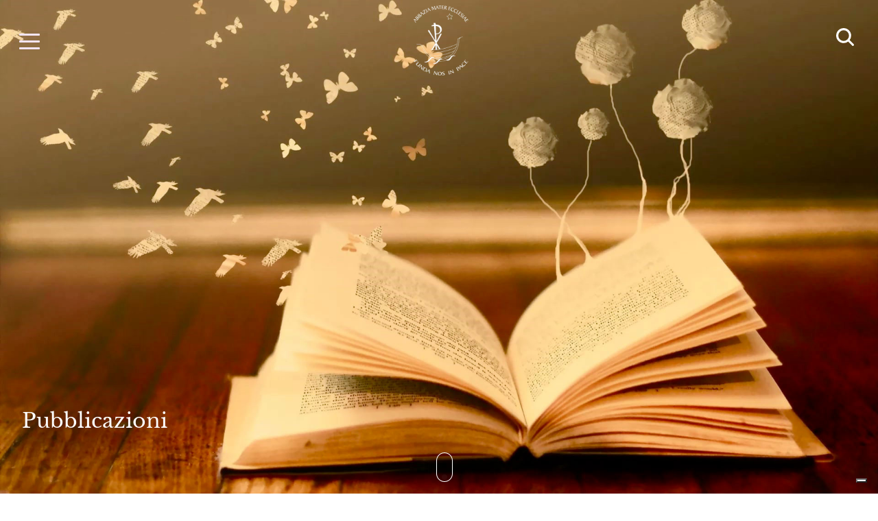

--- FILE ---
content_type: text/html; charset=UTF-8
request_url: https://benedettineisolasangiulio.org/pubblicazioni/la-stella-della-fede/
body_size: 24815
content:

<!DOCTYPE html>
<html lang="it-IT">
<head>
  <meta charset="utf-8">
  <meta name="viewport" content="width=device-width, initial-scale=1.0">
  <meta name="apple-mobile-web-app-capable" content="yes" />
  <link rel="shortcut icon" href="https://benedettineisolasangiulio.org/wp-content/themes/sangiulio-theme/favicon.ico" type="image/x-icon">
  <link rel="icon" href="https://benedettineisolasangiulio.org/wp-content/themes/sangiulio-theme/favicon.ico" type="image/x-icon">
  <script src="https://unpkg.com/ionicons@5.0.0/dist/ionicons.js"></script>
  <script src="https://code.jquery.com/jquery-3.5.1.slim.min.js" integrity="sha384-DfXdz2htPH0lsSSs5nCTpuj/zy4C+OGpamoFVy38MVBnE+IbbVYUew+OrCXaRkfj" crossorigin="anonymous"></script>
  <script src="https://cdn.jsdelivr.net/npm/bootstrap@4.5.3/dist/js/bootstrap.bundle.min.js" integrity="sha384-ho+j7jyWK8fNQe+A12Hb8AhRq26LrZ/JpcUGGOn+Y7RsweNrtN/tE3MoK7ZeZDyx" crossorigin="anonymous"></script>
  <script src="https://unpkg.com/@lottiefiles/lottie-player@latest/dist/lottie-player.js"></script>
  <script src="https://cdnjs.cloudflare.com/ajax/libs/bodymovin/5.5.0/lottie_html.js"></script>
  <title>La stella della fede - ABBAZIA BENEDETTINA &quot;MATER ECCLESIÆ”</title>
  <meta name='robots' content='index, follow, max-image-preview:large, max-snippet:-1, max-video-preview:-1' />
	<style>img:is([sizes="auto" i], [sizes^="auto," i]) { contain-intrinsic-size: 3000px 1500px }</style>
	<link rel="alternate" hreflang="it" href="https://benedettineisolasangiulio.org/pubblicazioni/la-stella-della-fede/" />
<link rel="alternate" hreflang="x-default" href="https://benedettineisolasangiulio.org/pubblicazioni/la-stella-della-fede/" />

	<!-- This site is optimized with the Yoast SEO Premium plugin v22.5 (Yoast SEO v23.9) - https://yoast.com/wordpress/plugins/seo/ -->
	<link rel="canonical" href="https://benedettineisolasangiulio.org/pubblicazioni/la-stella-della-fede/" />
	<meta property="og:locale" content="it_IT" />
	<meta property="og:type" content="article" />
	<meta property="og:title" content="La stella della fede" />
	<meta property="og:url" content="https://benedettineisolasangiulio.org/pubblicazioni/la-stella-della-fede/" />
	<meta property="og:site_name" content="ABBAZIA BENEDETTINA &quot;MATER ECCLESIÆ”" />
	<meta property="article:modified_time" content="2021-01-02T14:59:51+00:00" />
	<meta name="twitter:card" content="summary_large_image" />
	<script type="application/ld+json" class="yoast-schema-graph">{"@context":"https://schema.org","@graph":[{"@type":"WebPage","@id":"https://benedettineisolasangiulio.org/pubblicazioni/la-stella-della-fede/","url":"https://benedettineisolasangiulio.org/pubblicazioni/la-stella-della-fede/","name":"La stella della fede - ABBAZIA BENEDETTINA &quot;MATER ECCLESIÆ”","isPartOf":{"@id":"https://benedettineisolasangiulio.org/#website"},"datePublished":"2020-12-23T15:53:40+00:00","dateModified":"2021-01-02T14:59:51+00:00","breadcrumb":{"@id":"https://benedettineisolasangiulio.org/pubblicazioni/la-stella-della-fede/#breadcrumb"},"inLanguage":"it-IT","potentialAction":[{"@type":"ReadAction","target":["https://benedettineisolasangiulio.org/pubblicazioni/la-stella-della-fede/"]}]},{"@type":"BreadcrumbList","@id":"https://benedettineisolasangiulio.org/pubblicazioni/la-stella-della-fede/#breadcrumb","itemListElement":[{"@type":"ListItem","position":1,"name":"Home","item":"https://benedettineisolasangiulio.org/"},{"@type":"ListItem","position":2,"name":"Pubblicazioni","item":"https://benedettineisolasangiulio.org/pubblicazioni/"},{"@type":"ListItem","position":3,"name":"La stella della fede"}]},{"@type":"WebSite","@id":"https://benedettineisolasangiulio.org/#website","url":"https://benedettineisolasangiulio.org/","name":"ABBAZIA BENEDETTINA MATER ECCLESIÆ","description":"Funda Nos In Pace","publisher":{"@id":"https://benedettineisolasangiulio.org/#organization"},"potentialAction":[{"@type":"SearchAction","target":{"@type":"EntryPoint","urlTemplate":"https://benedettineisolasangiulio.org/?s={search_term_string}"},"query-input":{"@type":"PropertyValueSpecification","valueRequired":true,"valueName":"search_term_string"}}],"inLanguage":"it-IT"},{"@type":"Organization","@id":"https://benedettineisolasangiulio.org/#organization","name":"ABBAZIA BENEDETTINA MATER ECCLESIÆ","url":"https://benedettineisolasangiulio.org/","logo":{"@type":"ImageObject","inLanguage":"it-IT","@id":"https://benedettineisolasangiulio.org/#/schema/logo/image/","url":"https://benedettineisolasangiulio.org/wp-content/uploads/2020/11/ms-icon-310x310-1.png","contentUrl":"https://benedettineisolasangiulio.org/wp-content/uploads/2020/11/ms-icon-310x310-1.png","width":310,"height":310,"caption":"ABBAZIA BENEDETTINA MATER ECCLESIÆ"},"image":{"@id":"https://benedettineisolasangiulio.org/#/schema/logo/image/"}}]}</script>
	<!-- / Yoast SEO Premium plugin. -->


<link rel='dns-prefetch' href='//maps.googleapis.com' />
<script>
window._wpemojiSettings = {"baseUrl":"https:\/\/s.w.org\/images\/core\/emoji\/15.0.3\/72x72\/","ext":".png","svgUrl":"https:\/\/s.w.org\/images\/core\/emoji\/15.0.3\/svg\/","svgExt":".svg","source":{"concatemoji":"https:\/\/benedettineisolasangiulio.org\/wp-includes\/js\/wp-emoji-release.min.js?ver=6.7.1"}};
/*! This file is auto-generated */
!function(i,n){var o,s,e;function c(e){try{var t={supportTests:e,timestamp:(new Date).valueOf()};sessionStorage.setItem(o,JSON.stringify(t))}catch(e){}}function p(e,t,n){e.clearRect(0,0,e.canvas.width,e.canvas.height),e.fillText(t,0,0);var t=new Uint32Array(e.getImageData(0,0,e.canvas.width,e.canvas.height).data),r=(e.clearRect(0,0,e.canvas.width,e.canvas.height),e.fillText(n,0,0),new Uint32Array(e.getImageData(0,0,e.canvas.width,e.canvas.height).data));return t.every(function(e,t){return e===r[t]})}function u(e,t,n){switch(t){case"flag":return n(e,"\ud83c\udff3\ufe0f\u200d\u26a7\ufe0f","\ud83c\udff3\ufe0f\u200b\u26a7\ufe0f")?!1:!n(e,"\ud83c\uddfa\ud83c\uddf3","\ud83c\uddfa\u200b\ud83c\uddf3")&&!n(e,"\ud83c\udff4\udb40\udc67\udb40\udc62\udb40\udc65\udb40\udc6e\udb40\udc67\udb40\udc7f","\ud83c\udff4\u200b\udb40\udc67\u200b\udb40\udc62\u200b\udb40\udc65\u200b\udb40\udc6e\u200b\udb40\udc67\u200b\udb40\udc7f");case"emoji":return!n(e,"\ud83d\udc26\u200d\u2b1b","\ud83d\udc26\u200b\u2b1b")}return!1}function f(e,t,n){var r="undefined"!=typeof WorkerGlobalScope&&self instanceof WorkerGlobalScope?new OffscreenCanvas(300,150):i.createElement("canvas"),a=r.getContext("2d",{willReadFrequently:!0}),o=(a.textBaseline="top",a.font="600 32px Arial",{});return e.forEach(function(e){o[e]=t(a,e,n)}),o}function t(e){var t=i.createElement("script");t.src=e,t.defer=!0,i.head.appendChild(t)}"undefined"!=typeof Promise&&(o="wpEmojiSettingsSupports",s=["flag","emoji"],n.supports={everything:!0,everythingExceptFlag:!0},e=new Promise(function(e){i.addEventListener("DOMContentLoaded",e,{once:!0})}),new Promise(function(t){var n=function(){try{var e=JSON.parse(sessionStorage.getItem(o));if("object"==typeof e&&"number"==typeof e.timestamp&&(new Date).valueOf()<e.timestamp+604800&&"object"==typeof e.supportTests)return e.supportTests}catch(e){}return null}();if(!n){if("undefined"!=typeof Worker&&"undefined"!=typeof OffscreenCanvas&&"undefined"!=typeof URL&&URL.createObjectURL&&"undefined"!=typeof Blob)try{var e="postMessage("+f.toString()+"("+[JSON.stringify(s),u.toString(),p.toString()].join(",")+"));",r=new Blob([e],{type:"text/javascript"}),a=new Worker(URL.createObjectURL(r),{name:"wpTestEmojiSupports"});return void(a.onmessage=function(e){c(n=e.data),a.terminate(),t(n)})}catch(e){}c(n=f(s,u,p))}t(n)}).then(function(e){for(var t in e)n.supports[t]=e[t],n.supports.everything=n.supports.everything&&n.supports[t],"flag"!==t&&(n.supports.everythingExceptFlag=n.supports.everythingExceptFlag&&n.supports[t]);n.supports.everythingExceptFlag=n.supports.everythingExceptFlag&&!n.supports.flag,n.DOMReady=!1,n.readyCallback=function(){n.DOMReady=!0}}).then(function(){return e}).then(function(){var e;n.supports.everything||(n.readyCallback(),(e=n.source||{}).concatemoji?t(e.concatemoji):e.wpemoji&&e.twemoji&&(t(e.twemoji),t(e.wpemoji)))}))}((window,document),window._wpemojiSettings);
</script>
<style id='wp-emoji-styles-inline-css'>

	img.wp-smiley, img.emoji {
		display: inline !important;
		border: none !important;
		box-shadow: none !important;
		height: 1em !important;
		width: 1em !important;
		margin: 0 0.07em !important;
		vertical-align: -0.1em !important;
		background: none !important;
		padding: 0 !important;
	}
</style>
<link rel='stylesheet' id='wp-block-library-css' href='https://benedettineisolasangiulio.org/wp-includes/css/dist/block-library/style.min.css?ver=6.7.1' media='all' />
<style id='classic-theme-styles-inline-css'>
/*! This file is auto-generated */
.wp-block-button__link{color:#fff;background-color:#32373c;border-radius:9999px;box-shadow:none;text-decoration:none;padding:calc(.667em + 2px) calc(1.333em + 2px);font-size:1.125em}.wp-block-file__button{background:#32373c;color:#fff;text-decoration:none}
</style>
<style id='global-styles-inline-css'>
:root{--wp--preset--aspect-ratio--square: 1;--wp--preset--aspect-ratio--4-3: 4/3;--wp--preset--aspect-ratio--3-4: 3/4;--wp--preset--aspect-ratio--3-2: 3/2;--wp--preset--aspect-ratio--2-3: 2/3;--wp--preset--aspect-ratio--16-9: 16/9;--wp--preset--aspect-ratio--9-16: 9/16;--wp--preset--color--black: #000000;--wp--preset--color--cyan-bluish-gray: #abb8c3;--wp--preset--color--white: #ffffff;--wp--preset--color--pale-pink: #f78da7;--wp--preset--color--vivid-red: #cf2e2e;--wp--preset--color--luminous-vivid-orange: #ff6900;--wp--preset--color--luminous-vivid-amber: #fcb900;--wp--preset--color--light-green-cyan: #7bdcb5;--wp--preset--color--vivid-green-cyan: #00d084;--wp--preset--color--pale-cyan-blue: #8ed1fc;--wp--preset--color--vivid-cyan-blue: #0693e3;--wp--preset--color--vivid-purple: #9b51e0;--wp--preset--gradient--vivid-cyan-blue-to-vivid-purple: linear-gradient(135deg,rgba(6,147,227,1) 0%,rgb(155,81,224) 100%);--wp--preset--gradient--light-green-cyan-to-vivid-green-cyan: linear-gradient(135deg,rgb(122,220,180) 0%,rgb(0,208,130) 100%);--wp--preset--gradient--luminous-vivid-amber-to-luminous-vivid-orange: linear-gradient(135deg,rgba(252,185,0,1) 0%,rgba(255,105,0,1) 100%);--wp--preset--gradient--luminous-vivid-orange-to-vivid-red: linear-gradient(135deg,rgba(255,105,0,1) 0%,rgb(207,46,46) 100%);--wp--preset--gradient--very-light-gray-to-cyan-bluish-gray: linear-gradient(135deg,rgb(238,238,238) 0%,rgb(169,184,195) 100%);--wp--preset--gradient--cool-to-warm-spectrum: linear-gradient(135deg,rgb(74,234,220) 0%,rgb(151,120,209) 20%,rgb(207,42,186) 40%,rgb(238,44,130) 60%,rgb(251,105,98) 80%,rgb(254,248,76) 100%);--wp--preset--gradient--blush-light-purple: linear-gradient(135deg,rgb(255,206,236) 0%,rgb(152,150,240) 100%);--wp--preset--gradient--blush-bordeaux: linear-gradient(135deg,rgb(254,205,165) 0%,rgb(254,45,45) 50%,rgb(107,0,62) 100%);--wp--preset--gradient--luminous-dusk: linear-gradient(135deg,rgb(255,203,112) 0%,rgb(199,81,192) 50%,rgb(65,88,208) 100%);--wp--preset--gradient--pale-ocean: linear-gradient(135deg,rgb(255,245,203) 0%,rgb(182,227,212) 50%,rgb(51,167,181) 100%);--wp--preset--gradient--electric-grass: linear-gradient(135deg,rgb(202,248,128) 0%,rgb(113,206,126) 100%);--wp--preset--gradient--midnight: linear-gradient(135deg,rgb(2,3,129) 0%,rgb(40,116,252) 100%);--wp--preset--font-size--small: 13px;--wp--preset--font-size--medium: 20px;--wp--preset--font-size--large: 36px;--wp--preset--font-size--x-large: 42px;--wp--preset--spacing--20: 0.44rem;--wp--preset--spacing--30: 0.67rem;--wp--preset--spacing--40: 1rem;--wp--preset--spacing--50: 1.5rem;--wp--preset--spacing--60: 2.25rem;--wp--preset--spacing--70: 3.38rem;--wp--preset--spacing--80: 5.06rem;--wp--preset--shadow--natural: 6px 6px 9px rgba(0, 0, 0, 0.2);--wp--preset--shadow--deep: 12px 12px 50px rgba(0, 0, 0, 0.4);--wp--preset--shadow--sharp: 6px 6px 0px rgba(0, 0, 0, 0.2);--wp--preset--shadow--outlined: 6px 6px 0px -3px rgba(255, 255, 255, 1), 6px 6px rgba(0, 0, 0, 1);--wp--preset--shadow--crisp: 6px 6px 0px rgba(0, 0, 0, 1);}:where(.is-layout-flex){gap: 0.5em;}:where(.is-layout-grid){gap: 0.5em;}body .is-layout-flex{display: flex;}.is-layout-flex{flex-wrap: wrap;align-items: center;}.is-layout-flex > :is(*, div){margin: 0;}body .is-layout-grid{display: grid;}.is-layout-grid > :is(*, div){margin: 0;}:where(.wp-block-columns.is-layout-flex){gap: 2em;}:where(.wp-block-columns.is-layout-grid){gap: 2em;}:where(.wp-block-post-template.is-layout-flex){gap: 1.25em;}:where(.wp-block-post-template.is-layout-grid){gap: 1.25em;}.has-black-color{color: var(--wp--preset--color--black) !important;}.has-cyan-bluish-gray-color{color: var(--wp--preset--color--cyan-bluish-gray) !important;}.has-white-color{color: var(--wp--preset--color--white) !important;}.has-pale-pink-color{color: var(--wp--preset--color--pale-pink) !important;}.has-vivid-red-color{color: var(--wp--preset--color--vivid-red) !important;}.has-luminous-vivid-orange-color{color: var(--wp--preset--color--luminous-vivid-orange) !important;}.has-luminous-vivid-amber-color{color: var(--wp--preset--color--luminous-vivid-amber) !important;}.has-light-green-cyan-color{color: var(--wp--preset--color--light-green-cyan) !important;}.has-vivid-green-cyan-color{color: var(--wp--preset--color--vivid-green-cyan) !important;}.has-pale-cyan-blue-color{color: var(--wp--preset--color--pale-cyan-blue) !important;}.has-vivid-cyan-blue-color{color: var(--wp--preset--color--vivid-cyan-blue) !important;}.has-vivid-purple-color{color: var(--wp--preset--color--vivid-purple) !important;}.has-black-background-color{background-color: var(--wp--preset--color--black) !important;}.has-cyan-bluish-gray-background-color{background-color: var(--wp--preset--color--cyan-bluish-gray) !important;}.has-white-background-color{background-color: var(--wp--preset--color--white) !important;}.has-pale-pink-background-color{background-color: var(--wp--preset--color--pale-pink) !important;}.has-vivid-red-background-color{background-color: var(--wp--preset--color--vivid-red) !important;}.has-luminous-vivid-orange-background-color{background-color: var(--wp--preset--color--luminous-vivid-orange) !important;}.has-luminous-vivid-amber-background-color{background-color: var(--wp--preset--color--luminous-vivid-amber) !important;}.has-light-green-cyan-background-color{background-color: var(--wp--preset--color--light-green-cyan) !important;}.has-vivid-green-cyan-background-color{background-color: var(--wp--preset--color--vivid-green-cyan) !important;}.has-pale-cyan-blue-background-color{background-color: var(--wp--preset--color--pale-cyan-blue) !important;}.has-vivid-cyan-blue-background-color{background-color: var(--wp--preset--color--vivid-cyan-blue) !important;}.has-vivid-purple-background-color{background-color: var(--wp--preset--color--vivid-purple) !important;}.has-black-border-color{border-color: var(--wp--preset--color--black) !important;}.has-cyan-bluish-gray-border-color{border-color: var(--wp--preset--color--cyan-bluish-gray) !important;}.has-white-border-color{border-color: var(--wp--preset--color--white) !important;}.has-pale-pink-border-color{border-color: var(--wp--preset--color--pale-pink) !important;}.has-vivid-red-border-color{border-color: var(--wp--preset--color--vivid-red) !important;}.has-luminous-vivid-orange-border-color{border-color: var(--wp--preset--color--luminous-vivid-orange) !important;}.has-luminous-vivid-amber-border-color{border-color: var(--wp--preset--color--luminous-vivid-amber) !important;}.has-light-green-cyan-border-color{border-color: var(--wp--preset--color--light-green-cyan) !important;}.has-vivid-green-cyan-border-color{border-color: var(--wp--preset--color--vivid-green-cyan) !important;}.has-pale-cyan-blue-border-color{border-color: var(--wp--preset--color--pale-cyan-blue) !important;}.has-vivid-cyan-blue-border-color{border-color: var(--wp--preset--color--vivid-cyan-blue) !important;}.has-vivid-purple-border-color{border-color: var(--wp--preset--color--vivid-purple) !important;}.has-vivid-cyan-blue-to-vivid-purple-gradient-background{background: var(--wp--preset--gradient--vivid-cyan-blue-to-vivid-purple) !important;}.has-light-green-cyan-to-vivid-green-cyan-gradient-background{background: var(--wp--preset--gradient--light-green-cyan-to-vivid-green-cyan) !important;}.has-luminous-vivid-amber-to-luminous-vivid-orange-gradient-background{background: var(--wp--preset--gradient--luminous-vivid-amber-to-luminous-vivid-orange) !important;}.has-luminous-vivid-orange-to-vivid-red-gradient-background{background: var(--wp--preset--gradient--luminous-vivid-orange-to-vivid-red) !important;}.has-very-light-gray-to-cyan-bluish-gray-gradient-background{background: var(--wp--preset--gradient--very-light-gray-to-cyan-bluish-gray) !important;}.has-cool-to-warm-spectrum-gradient-background{background: var(--wp--preset--gradient--cool-to-warm-spectrum) !important;}.has-blush-light-purple-gradient-background{background: var(--wp--preset--gradient--blush-light-purple) !important;}.has-blush-bordeaux-gradient-background{background: var(--wp--preset--gradient--blush-bordeaux) !important;}.has-luminous-dusk-gradient-background{background: var(--wp--preset--gradient--luminous-dusk) !important;}.has-pale-ocean-gradient-background{background: var(--wp--preset--gradient--pale-ocean) !important;}.has-electric-grass-gradient-background{background: var(--wp--preset--gradient--electric-grass) !important;}.has-midnight-gradient-background{background: var(--wp--preset--gradient--midnight) !important;}.has-small-font-size{font-size: var(--wp--preset--font-size--small) !important;}.has-medium-font-size{font-size: var(--wp--preset--font-size--medium) !important;}.has-large-font-size{font-size: var(--wp--preset--font-size--large) !important;}.has-x-large-font-size{font-size: var(--wp--preset--font-size--x-large) !important;}
:where(.wp-block-post-template.is-layout-flex){gap: 1.25em;}:where(.wp-block-post-template.is-layout-grid){gap: 1.25em;}
:where(.wp-block-columns.is-layout-flex){gap: 2em;}:where(.wp-block-columns.is-layout-grid){gap: 2em;}
:root :where(.wp-block-pullquote){font-size: 1.5em;line-height: 1.6;}
</style>
<link rel='stylesheet' id='bkw-stylesheet-css' href='https://benedettineisolasangiulio.org/wp-content/themes/sangiulio-theme/dist/css/bundle.css?ver=1.0.0' media='all' />
<script src="https://benedettineisolasangiulio.org/wp-includes/js/jquery/jquery.min.js?ver=3.7.1" id="jquery-core-js"></script>
<script src="https://benedettineisolasangiulio.org/wp-includes/js/jquery/jquery-migrate.min.js?ver=3.4.1" id="jquery-migrate-js"></script>
<script src="https://benedettineisolasangiulio.org/wp-content/themes/sangiulio-theme/src/js/playerjs.js?ver=6.7.1" id="player-script-js"></script>
<script src="https://maps.googleapis.com/maps/api/js?key=AIzaSyDa34xdoEw_yyQe3aoh3rYaxlp6guDQaBY&amp;ver=6.7.1" id="map-script-js"></script>
<link rel="https://api.w.org/" href="https://benedettineisolasangiulio.org/wp-json/" /><link rel="alternate" title="JSON" type="application/json" href="https://benedettineisolasangiulio.org/wp-json/wp/v2/pubblicazioni/1939" /><link rel='shortlink' href='https://benedettineisolasangiulio.org/?p=1939' />
<link rel="alternate" title="oEmbed (JSON)" type="application/json+oembed" href="https://benedettineisolasangiulio.org/wp-json/oembed/1.0/embed?url=https%3A%2F%2Fbenedettineisolasangiulio.org%2Fpubblicazioni%2Fla-stella-della-fede%2F" />
<link rel="alternate" title="oEmbed (XML)" type="text/xml+oembed" href="https://benedettineisolasangiulio.org/wp-json/oembed/1.0/embed?url=https%3A%2F%2Fbenedettineisolasangiulio.org%2Fpubblicazioni%2Fla-stella-della-fede%2F&#038;format=xml" />
<meta name="generator" content="WPML ver:4.6.14 stt:1,27;" />
<link rel="icon" href="https://benedettineisolasangiulio.org/wp-content/uploads/2020/11/cropped-ms-icon-310x310-1-32x32.png" sizes="32x32" />
<link rel="icon" href="https://benedettineisolasangiulio.org/wp-content/uploads/2020/11/cropped-ms-icon-310x310-1-192x192.png" sizes="192x192" />
<link rel="apple-touch-icon" href="https://benedettineisolasangiulio.org/wp-content/uploads/2020/11/cropped-ms-icon-310x310-1-180x180.png" />
<meta name="msapplication-TileImage" content="https://benedettineisolasangiulio.org/wp-content/uploads/2020/11/cropped-ms-icon-310x310-1-270x270.png" />
  <!-- analytics -->
  <!-- Global site tag (gtag.js) - Google Analytics -->
  <script async src="https://www.googletagmanager.com/gtag/js?id=G-K7SSS50314"></script>
  <script>
    window.dataLayer = window.dataLayer || [];
    function gtag(){dataLayer.push(arguments);}
    gtag('js', new Date());
    gtag('config', 'G-K7SSS50314');
  </script>

  <!-- iubenda -->
  <script type="text/javascript">
  var _iub = _iub || [];
  _iub.csConfiguration = {"invalidateConsentWithoutLog":true,"consentOnContinuedBrowsing":false,"perPurposeConsent":true,"whitelabel":false,"lang":"it","siteId":2104337,"floatingPreferencesButtonDisplay":"bottom-right","cookiePolicyId":30747986, "banner":{ "closeButtonDisplay":false,"acceptButtonDisplay":true,"customizeButtonDisplay":true,"acceptButtonColor":"#0073CE","acceptButtonCaptionColor":"white","customizeButtonColor":"#DADADA","customizeButtonCaptionColor":"#4D4D4D","rejectButtonDisplay":true,"rejectButtonColor":"#0073CE","rejectButtonCaptionColor":"white","listPurposes":true,"explicitWithdrawal":true,"position":"float-top-center","textColor":"black","backgroundColor":"white" }};
  </script>
  <script type="text/javascript" src="//cdn.iubenda.com/cs/iubenda_cs.js" charset="UTF-8" async></script>

</head>
<body class="pubblicazioni-template-default single single-pubblicazioni postid-1939">
  <header>
    <!--Navbar-->
<nav class="navbar navbar-blue" id="navbar">

  <!-- Collapse button -->
  <div class="navbar-toggler third-button" type="">
    <div class="animated-icon3"><span></span><span></span><span></span></div>
  </div>

  <!--Logo-->
  <div class="logo">
    <a href="https://benedettineisolasangiulio.org">
  <img src="https://benedettineisolasangiulio.org/wp-content/uploads/2020/10/Immagine-1@2x.png" alt="logo" class="img-fluid">

  
</a>
  </div>

  <!-- Search Bar -->
  
<div class="navbar-brand"><ion-icon name="search"></ion-icon></div>

<div class="searchbar s-hide">

<form role="form" action="https://benedettineisolasangiulio.org/" id="searchform" method="get" class="container-fluid d-flex align-items-center">
<div class="form-row w-100">
<div class="col-12" style=" display: inline-flex;">
<input class="search-button h2" type="submit" value="Cerca...">


<input class="form-control form-control-sm ml-3 search-input h2" type="text" id="s" name="s"  >
</div>
</div>
</form>
</div>
  
  <!-- Collapsible Desktop -->
  <div class="desktop-menu d-none d-md-flex" id="collapseDesktop">


    <!-- Menu List Desktop-->
    <div class="container-fluid header-menu-container ">
    <div class="row"><div class="col-4 pt-4"><a href="https://benedettineisolasangiulio.org/lisola-di-san-giulio/"><p class="menu-list"><span>L’isola di San Giulio</span></p></a><a href="https://benedettineisolasangiulio.org/lisola-di-san-giulio/la-storia/"><p class="submenu-list"><span>La Storia</span></p></a><a href="https://benedettineisolasangiulio.org/lisola-di-san-giulio/san-giulio/"><p class="submenu-list"><span>San Giulio</span></p></a><a href="https://benedettineisolasangiulio.org/lisola-di-san-giulio/la-basilica/"><p class="submenu-list"><span>La Basilica</span></p></a><a href="https://benedettineisolasangiulio.org/lisola-di-san-giulio/la-via-del-silenzio/"><p class="submenu-list"><span>La via del silenzio</span></p></a></div><div class="col-4 pt-4"><a href="https://benedettineisolasangiulio.org/comunita/"><p class="menu-list"><span>Comunità</span></p></a><a href="https://benedettineisolasangiulio.org/comunita/oggi/"><p class="submenu-list"><span>Oggi</span></p></a><a href="https://benedettineisolasangiulio.org/comunita/la-storia/"><p class="submenu-list"><span>La storia della comunità</span></p></a><a href="https://benedettineisolasangiulio.org/comunita/la-fondatrice/"><p class="submenu-list"><span>La madre fondatrice</span></p></a><a href="https://benedettineisolasangiulio.org/comunita/le-sorelle-trapiantate-in-cielo/"><p class="submenu-list"><span>Le sorelle trapiantate in cielo</span></p></a></div><div class="col-4 pt-4"><a href="https://benedettineisolasangiulio.org/vita-benedettina/"><p class="menu-list"><span>La vita benedettina</span></p></a><a href="https://benedettineisolasangiulio.org/vita-benedettina/san-benedetto/"><p class="submenu-list"><span>San Benedetto</span></p></a><a href="https://benedettineisolasangiulio.org/vita-benedettina/la-nostra-vocazione/"><p class="submenu-list"><span>La nostra vocazione</span></p></a><a href="https://benedettineisolasangiulio.org/vita-benedettina/il-cammino-di-oblazione/"><p class="submenu-list"><span>Il cammino di oblazione</span></p></a></div><div class="col-4 pt-4"><a href="https://benedettineisolasangiulio.org/la-nostra-vita/"><p class="menu-list"><span>La nostra vita</span></p></a><a href="https://benedettineisolasangiulio.org/la-nostra-vita/preghiera/"><p class="submenu-list"><span>Preghiera</span></p></a><a href="https://benedettineisolasangiulio.org/la-nostra-vita/lavoro/"><p class="submenu-list"><span>Lavoro</span></p></a></div><div class="col-4 pt-4"><a href="https://benedettineisolasangiulio.org/ospitalita/"><p class="menu-list"><span>Ospitalità</span></p></a></div><div class="col-4 pt-4"><a href="https://benedettineisolasangiulio.org/eventi/"><p class="menu-list"><span>In evidenza</span></p></a></div><div class="col-4 pt-4"><a href="https://benedettineisolasangiulio.org/contatti/"><p class="menu-list"><span>Contatti</span></p></a></div><div class="col-4 pt-4"><a href="https://benedettineisolasangiulio.org/come-sostenerci/"><p class="menu-list"><span>Come sostenerci</span></p></a></div><div class="col-4 pt-4"><a href="https://benedettineisolasangiulio.org/pubblicazioni/"><p class="menu-list"><span>Pubblicazioni</span></p></a></div></div>    </div>


  </div>

  <!-- Collapsible Mobile -->
  <div class="d-block d-md-none" id="collapseMobile">

    <!-- Menu List Mobile-->
    <div class="container-fluid header-menu-container">
    
<div id="mobile-menu">

  <div class="menu-container">

    

    <!--repeat-->

    
      <div class="menu-row">
        
     <a href="https://benedettineisolasangiulio.org/lisola-di-san-giulio/"> <h2 class="white mb-0">L’isola di San Giulio </h2>  </a>

      </div>

    <!--repeat-->

    
      <div class="menu-row">
        
     <a href="https://benedettineisolasangiulio.org/comunita/"> <h2 class="white mb-0">Comunità </h2>  </a>

      </div>

    <!--repeat-->

    
      <div class="menu-row">
        
     <a href="https://benedettineisolasangiulio.org/vita-benedettina/"> <h2 class="white mb-0">La vita benedettina </h2>  </a>

      </div>

    <!--repeat-->

    
      <div class="menu-row">
        
     <a href="https://benedettineisolasangiulio.org/la-nostra-vita/"> <h2 class="white mb-0">La nostra vita </h2>  </a>

      </div>

    <!--repeat-->

    
      <div class="menu-row">
        
     <a href="https://benedettineisolasangiulio.org/ospitalita/"> <h2 class="white mb-0">Ospitalità </h2>  </a>

      </div>

    <!--repeat-->

    
      <div class="menu-row">
        
     <a href="https://benedettineisolasangiulio.org/eventi/"> <h2 class="white mb-0">In evidenza </h2>  </a>

      </div>

    <!--repeat-->

    
      <div class="menu-row">
        
     <a href="https://benedettineisolasangiulio.org/contatti/"> <h2 class="white mb-0">Contatti </h2>  </a>

      </div>

    <!--repeat-->

    
      <div class="menu-row">
        
     <a href="https://benedettineisolasangiulio.org/come-sostenerci/"> <h2 class="white mb-0">Come sostenerci </h2>  </a>

      </div>

    <!--repeat-->

    
      <div class="menu-row">
        
     <a href="https://benedettineisolasangiulio.org/pubblicazioni/"> <h2 class="white mb-0">Pubblicazioni </h2>  </a>

      </div>

    <!--repeat-->

    
      
        <div class="logo-mobile">
          <img class="img-fluid" src=" https://benedettineisolasangiulio.org/wp-content/uploads/2020/10/Immagine-1@2x.png " alt="" srcset="">
        </div>


    </div>
  </div>

</div>

    </div>

  </div>
  <!-- Collapsible content -->

</nav>
<!--/.Navbar-->

  </header>
<main>
<!-- hero banner -->

<div class="container-fluid p-0 hero-banner-container">
    <div class="jumbotron text-white jumbotron-image shadow" style="background-image: url(https://benedettineisolasangiulio.org/wp-content/uploads/2024/02/Books2.jpg);">
      <h1 class="mb-4 post-title">
      
        Pubblicazioni
      </h1>
      
    </div>

    <a class="icon-scroll" href="#la-stella-della-fede"></a>
  </div>



<!-- breadcrumbs -->
<ul id="ah-breadcrumb" class="ah-breadcrumb d-none d-lg-block"><li class="item"><a href="https://benedettineisolasangiulio.org">Home</a></li><li class="seperator"> &gt;&gt;&gt; </li><li class="item item-cat"><a href="https://benedettineisolasangiulio.org/pubblicazioni/">Pubblicazioni</a></li><li class="seperator"> &gt;&gt;&gt; </li><li class="item-current item">La stella della fede</li></ul>
<!-- banner anchor -->
<div class="anchor" id="la-stella-della-fede"></div>

<div class="container" id="pubblicazione">

    <div class="row">


        <div class="col-12 info">
            <div class="row">
                <div class="col-12 data text-white p-3 d-flex justify-content-between align-content-center" >
                    <div class="tit">
                    <p class="poppins-r blue text-uppercase m-0"> 
                                        </p>
                    <h1 class="blue ">La stella della fede</h1>
                    </div>
                    <div class="aut">
                    
                    <p class="poppins-r blue text-uppercase m-0"> 
                    
                    2015 , 
                    Edizioni San Paolo, Cinisello Balsamo 
                    </p>
                    </div>
                    
                </div>

            </div>
            <div class="row pres py-5">
                <div class="col-12 col-md-3 img-col">
                <img class="img-fluid" src="https://benedettineisolasangiulio.org/wp-content/uploads/2020/12/La-stella-della-fede.jpg" alt="" srcset="">
                </div>
                <div class="col-12 col-md-9 pl-md-5">
                    <p><strong>
                            I Magi, seguendo la stella apparsa loro nel cielo, si mettono in cammino e, da terre lontane giungono fino alla piccola grotta per adorare il Bimbo appena nato e portare i loro doni preziosi.                         </strong></p>
                </div>
            </div>
            <div class="row pres">
                <div class="col-12 text">

                    <p>Seguendo la stella della Fede che ci indica la via, anche noi, per quanto lontani e immersi nella notte, siamo invitati da questo volumetto a metterci in viaggio e a ripercorrere le tappe della storia della salvezza per giungere fino a Betlemme e a quella Luce che mai tramonta. Riprenderemo così come i Magi il cammino della vita quotidiana con più gioia, perché avremo trovato o riscoperto il Tesoro più grande: Gesù presente in mezzo a noi.<br />
Dalla collana <em>La luce di Betlemme</em> – 8<br />
<span class="blue poppins-r"><a href="mailto:info@benedettineisolasangiulio.org">Per maggiori informazioni</a></span></p>
                </div>
            </div>
        </div>

    </div>

</div>


<!--templates-->


<!--ti possono interessare-->

<div id="interest" class="py-5 my-5">
<div class="container ">
    <div class="row">
        <div class="col-12 p-3 text-center">
            <h3 class="blue-color baskerville-r"> Potrebbe interessarti anche.. </h3>
        </div>
    </div>
</div>


    
<div class="container" id="similar">
    <div class="row d-flex justify-content-start">

                        <div class="col-12 col-md-6 col-lg-4 mt-3 main-col">
                    <a href="https://benedettineisolasangiulio.org/pubblicazioni/voglio-cercare-lamato-del-mio-cuore/">

                        <div class="row mx-1">
                            <div class="col-12">
                                <p class="poppins-r didascalia text-uppercase m-0">
                                    Anna Maria Cànopi <br>
                                  <i style="font-weight: 600;"> Voglio cercare l’amato del mio cuore  <br> </i> 
                                    2025 ,
                                    Edizioni San Paolo, Cinisello Balsamo                                </p>
                            </div>
                        </div>
                        <div class="row img-col">
                            <div class="col-12 ">

                                <img class="img-fluid" src="https://benedettineisolasangiulio.org/wp-content/uploads/2025/07/Voglio-cercare-lamato-del-mio-cuore.jpg" alt="" srcset="">

                                <div class="label-col">

                                    <!--label-->
                                    <script>console.log([{"term_id":5,"name":"Sacra Scrittura","slug":"sacra-scrittura","term_group":0,"term_taxonomy_id":5,"taxonomy":"genere","description":"","parent":0,"count":41,"filter":"raw"}]);</script>
                                    
                                        <div class="label text-white" style="background:#cc3d33;">
                                            Sacra Scrittura                                        </div>

                                                                    </div>

                            </div>

                        </div>
                        <div class="row mx-1">
                            <div class="col-12">
                                <div class="desc">
                                    <p class="didascalia poppins-r" style="font-size: 13px;">
                                        Viene riproposta in una nuova edizione questa meditazione di Madre Cànopi sul Cantico dei Cantici                                    </p>
                                </div>
                            </div>
                        </div>

                    </a>
                </div>
                            <div class="col-12 col-md-6 col-lg-4 mt-3 main-col">
                    <a href="https://benedettineisolasangiulio.org/pubblicazioni/figlio-delluomo-bocca-di-dio-geremia-consacrato-da-dio-come-profeta-ancora-prima-di-venire-alla-luce/">

                        <div class="row mx-1">
                            <div class="col-12">
                                <p class="poppins-r didascalia text-uppercase m-0">
                                    Anna Maria Cànopi <br>
                                  <i style="font-weight: 600;"> Figlio dell&#8217;uomo, bocca di Dio.  <br> </i> 
                                    2025 ,
                                    Edizioni San Paolo, Cinisello Balsamo                                </p>
                            </div>
                        </div>
                        <div class="row img-col">
                            <div class="col-12 ">

                                <img class="img-fluid" src="https://benedettineisolasangiulio.org/wp-content/uploads/2025/07/Figlio-delluomo-bocca-di-Dio-1.jpg" alt="" srcset="">

                                <div class="label-col">

                                    <!--label-->
                                    <script>console.log([{"term_id":5,"name":"Sacra Scrittura","slug":"sacra-scrittura","term_group":0,"term_taxonomy_id":5,"taxonomy":"genere","description":"","parent":0,"count":41,"filter":"raw"}]);</script>
                                    
                                        <div class="label text-white" style="background:#cc3d33;">
                                            Sacra Scrittura                                        </div>

                                                                    </div>

                            </div>

                        </div>
                        <div class="row mx-1">
                            <div class="col-12">
                                <div class="desc">
                                    <p class="didascalia poppins-r" style="font-size: 13px;">
                                        Offriamo con gioia questo commento spirituale della Madre Anna Maria ai testi del profeta Geremia per quanti hanno ancora sete di attingere in profondità alle ricchezze di chi ha avuto il dono di spezzare ogni giorno con mite pazienza il pane della Parola.                                     </p>
                                </div>
                            </div>
                        </div>

                    </a>
                </div>
                            <div class="col-12 col-md-6 col-lg-4 mt-3 main-col">
                    <a href="https://benedettineisolasangiulio.org/pubblicazioni/una-chiesa-che-contempla/">

                        <div class="row mx-1">
                            <div class="col-12">
                                <p class="poppins-r didascalia text-uppercase m-0">
                                    M. Anna Maria Cànopi <br>
                                  <i style="font-weight: 600;"> Una Chiesa che contempla  <br> </i> 
                                    2024 ,
                                    Edizione San Paolo, Cinisello Balsamo                                </p>
                            </div>
                        </div>
                        <div class="row img-col">
                            <div class="col-12 ">

                                <img class="img-fluid" src="https://benedettineisolasangiulio.org/wp-content/uploads/2024/06/Una-Chiesa-che-contempla.jpg" alt="" srcset="">

                                <div class="label-col">

                                    <!--label-->
                                    <script>console.log([{"term_id":6,"name":"Spiritualit\u00e0","slug":"sacra","term_group":0,"term_taxonomy_id":6,"taxonomy":"genere","description":"","parent":0,"count":33,"filter":"raw"}]);</script>
                                    
                                        <div class="label text-white" style="background:#34568B;">
                                            Spiritualità                                        </div>

                                                                    </div>

                            </div>

                        </div>
                        <div class="row mx-1">
                            <div class="col-12">
                                <div class="desc">
                                    <p class="didascalia poppins-r" style="font-size: 13px;">
                                        In occasione dell’anno della Preghiera voluto da Papa Francesco in vista del Giubileo (2025), viene offerta dalle Edizioni San Paolo questa raccolta di testi sulla preghiera tratti da alcune opere di Madre Anna Maria.                                    </p>
                                </div>
                            </div>
                        </div>

                    </a>
                </div>
                            <div class="col-12 col-md-6 col-lg-4 mt-3 main-col">
                    <a href="https://benedettineisolasangiulio.org/pubblicazioni/una-vita-per-tutti-lesperienza-monastica-in-anna-maria-canopi/">

                        <div class="row mx-1">
                            <div class="col-12">
                                <p class="poppins-r didascalia text-uppercase m-0">
                                    Maria Samuela Cattaneo, osb <br>
                                  <i style="font-weight: 600;"> «Una vita per tutti»  <br> </i> 
                                    2025 ,
                                    Edizioni La Scala-Noci                                </p>
                            </div>
                        </div>
                        <div class="row img-col">
                            <div class="col-12 ">

                                <img class="img-fluid" src="https://benedettineisolasangiulio.org/wp-content/uploads/2024/04/Una-vita-per-tutti-1.jpg" alt="" srcset="">

                                <div class="label-col">

                                    <!--label-->
                                    <script>console.log([{"term_id":32,"name":"Scritti sulla Madre Fondatrice","slug":"scritti-sulla-madre-fondatrice","term_group":0,"term_taxonomy_id":32,"taxonomy":"genere","description":"","parent":0,"count":3,"filter":"raw"}]);</script>
                                    
                                        <div class="label text-white" style="background:#0e3e8c;">
                                            Scritti sulla Madre Fondatrice                                        </div>

                                                                    </div>

                            </div>

                        </div>
                        <div class="row mx-1">
                            <div class="col-12">
                                <div class="desc">
                                    <p class="didascalia poppins-r" style="font-size: 13px;">
                                        A distanza di un anno, viene riproposta in una nuova edizione questa monografia che ricostruisce gli aspetti principali della visione della vita monastica di Madre Anna Maria Cànopi, come lei l’ha sperimentata e vissuta in prima persona.                                    </p>
                                </div>
                            </div>
                        </div>

                    </a>
                </div>
                            <div class="col-12 col-md-6 col-lg-4 mt-3 main-col">
                    <a href="https://benedettineisolasangiulio.org/pubblicazioni/il-santo-rosario/">

                        <div class="row mx-1">
                            <div class="col-12">
                                <p class="poppins-r didascalia text-uppercase m-0">
                                     <br>
                                  <i style="font-weight: 600;"> Il Santo Rosario. Con le icone dell’Abbazia Mater Ecclesiæ  <br> </i> 
                                    2024 ,
                                    Fondazione OasiApp                                </p>
                            </div>
                        </div>
                        <div class="row img-col">
                            <div class="col-12 ">

                                <img class="img-fluid" src="https://benedettineisolasangiulio.org/wp-content/uploads/2020/12/Il-Santo-Rosario-2024.jpg" alt="" srcset="">

                                <div class="label-col">

                                    <!--label-->
                                    <script>console.log([{"term_id":7,"name":"Spiritualit\u00e0 Mariana","slug":"spiritualita-mariana","term_group":0,"term_taxonomy_id":7,"taxonomy":"genere","description":"","parent":0,"count":9,"filter":"raw"}]);</script>
                                    
                                        <div class="label text-white" style="background:#34568B;">
                                            Spiritualità Mariana                                        </div>

                                                                    </div>

                            </div>

                        </div>
                        <div class="row mx-1">
                            <div class="col-12">
                                <div class="desc">
                                    <p class="didascalia poppins-r" style="font-size: 13px;">
                                        Il Santo Rosario è un invito a contemplare Gesù, tenendo gli occhi del cuore fissi sul suo volto per lasciarsi colmare da Lui, dalla sua umiltà, dalla sua mitezza.                                    </p>
                                </div>
                            </div>
                        </div>

                    </a>
                </div>
                            <div class="col-12 col-md-6 col-lg-4 mt-3 main-col">
                    <a href="https://benedettineisolasangiulio.org/pubblicazioni/e-sara-vita-nuova/">

                        <div class="row mx-1">
                            <div class="col-12">
                                <p class="poppins-r didascalia text-uppercase m-0">
                                     <br>
                                  <i style="font-weight: 600;"> Quaresima 2024. … e sarà vita nuova!  <br> </i> 
                                    2024 ,
                                    Centro Eucaristico, Ponteranica                                </p>
                            </div>
                        </div>
                        <div class="row img-col">
                            <div class="col-12 ">

                                <img class="img-fluid" src="https://benedettineisolasangiulio.org/wp-content/uploads/2024/02/E-sarà-vita-nuova-1.jpg" alt="" srcset="">

                                <div class="label-col">

                                    <!--label-->
                                    <script>console.log([{"term_id":31,"name":"Quaresima","slug":"quaresima","term_group":0,"term_taxonomy_id":31,"taxonomy":"genere","description":"","parent":0,"count":1,"filter":"raw"}]);</script>
                                    
                                        <div class="label text-white" style="background:#34568B;">
                                            Quaresima                                        </div>

                                                                    </div>

                            </div>

                        </div>
                        <div class="row mx-1">
                            <div class="col-12">
                                <div class="desc">
                                    <p class="didascalia poppins-r" style="font-size: 13px;">
                                        Questo sussidio è un aiuto per vivere i quaranta giorni della Quaresima come tempo per rifiorire, per dare nuova speranza alla nostra esistenza e al mondo.                                     </p>
                                </div>
                            </div>
                        </div>

                    </a>
                </div>
                            <div class="col-12 col-md-6 col-lg-4 mt-3 main-col">
                    <a href="https://benedettineisolasangiulio.org/pubblicazioni/6073/">

                        <div class="row mx-1">
                            <div class="col-12">
                                <p class="poppins-r didascalia text-uppercase m-0">
                                     <br>
                                  <i style="font-weight: 600;"> Un maestro e il suo discepolo  <br> </i> 
                                    2023 ,
                                    Edizioni Nerbini                                </p>
                            </div>
                        </div>
                        <div class="row img-col">
                            <div class="col-12 ">

                                <img class="img-fluid" src="https://benedettineisolasangiulio.org/wp-content/uploads/2023/03/Un-maestro-e-il-suo-discepolo2.jpg" alt="" srcset="">

                                <div class="label-col">

                                    <!--label-->
                                    <script>console.log([{"term_id":5,"name":"Sacra Scrittura","slug":"sacra-scrittura","term_group":0,"term_taxonomy_id":5,"taxonomy":"genere","description":"","parent":0,"count":41,"filter":"raw"}]);</script>
                                    
                                        <div class="label text-white" style="background:#cc3d33;">
                                            Sacra Scrittura                                        </div>

                                                                    </div>

                            </div>

                        </div>
                        <div class="row mx-1">
                            <div class="col-12">
                                <div class="desc">
                                    <p class="didascalia poppins-r" style="font-size: 13px;">
                                        Nella ricca miniera degli scritti della madre Anna Maria Cànopi abbiamo scelto di focalizzare due personaggi biblici sempre attuali: Elia ed Eliseo.                                    </p>
                                </div>
                            </div>
                        </div>

                    </a>
                </div>
                            <div class="col-12 col-md-6 col-lg-4 mt-3 main-col">
                    <a href="https://benedettineisolasangiulio.org/pubblicazioni/nel-proprio-cuore-larte-di-scegliere-secondo-la-volonta-del-signore/">

                        <div class="row mx-1">
                            <div class="col-12">
                                <p class="poppins-r didascalia text-uppercase m-0">
                                     <br>
                                  <i style="font-weight: 600;"> Nel proprio cuore. L’arte di scegliere secondo la volontà del Signore  <br> </i> 
                                    2022 ,
                                    Edizioni Palumbi – Fondazione OasiApp, Teramo                                </p>
                            </div>
                        </div>
                        <div class="row img-col">
                            <div class="col-12 ">

                                <img class="img-fluid" src="https://benedettineisolasangiulio.org/wp-content/uploads/2022/12/Nel-proprio-cuore.jpg" alt="" srcset="">

                                <div class="label-col">

                                    <!--label-->
                                    <script>console.log([{"term_id":6,"name":"Spiritualit\u00e0","slug":"sacra","term_group":0,"term_taxonomy_id":6,"taxonomy":"genere","description":"","parent":0,"count":33,"filter":"raw"}]);</script>
                                    
                                        <div class="label text-white" style="background:#34568B;">
                                            Spiritualità                                        </div>

                                                                    </div>

                            </div>

                        </div>
                        <div class="row mx-1">
                            <div class="col-12">
                                <div class="desc">
                                    <p class="didascalia poppins-r" style="font-size: 13px;">
                                        Le parole che la Madre Anna Maria ci dona in questo piccolo libro possono aiutarci a comprendere che più la nostra vita è donata per tutti, più è veramente realizzata.                                     </p>
                                </div>
                            </div>
                        </div>

                    </a>
                </div>
                            <div class="col-12 col-md-6 col-lg-4 mt-3 main-col">
                    <a href="https://benedettineisolasangiulio.org/pubblicazioni/anna-m-canopi-madre-per-sempre-badessa-mistica-e-poetessa/">

                        <div class="row mx-1">
                            <div class="col-12">
                                <p class="poppins-r didascalia text-uppercase m-0">
                                    AA. VV. <br>
                                  <i style="font-weight: 600;"> Anna M. Cànopi. Madre per sempre. Badessa, mistica e poetessa  <br> </i> 
                                    2022 ,
                                    La Fontana di Siloe                                </p>
                            </div>
                        </div>
                        <div class="row img-col">
                            <div class="col-12 ">

                                <img class="img-fluid" src="https://benedettineisolasangiulio.org/wp-content/uploads/2022/03/Madre-per-sempre.jpg" alt="" srcset="">

                                <div class="label-col">

                                    <!--label-->
                                    <script>console.log([{"term_id":32,"name":"Scritti sulla Madre Fondatrice","slug":"scritti-sulla-madre-fondatrice","term_group":0,"term_taxonomy_id":32,"taxonomy":"genere","description":"","parent":0,"count":3,"filter":"raw"}]);</script>
                                    
                                        <div class="label text-white" style="background:#0e3e8c;">
                                            Scritti sulla Madre Fondatrice                                        </div>

                                                                    </div>

                            </div>

                        </div>
                        <div class="row mx-1">
                            <div class="col-12">
                                <div class="desc">
                                    <p class="didascalia poppins-r" style="font-size: 13px;">
                                        A tre anni dal transito della nostra «Madre per sempre» (21 marzo 2019), questo nuovo volume – in continuità con «Il silenzio si fa preghiera» – ci racconta la bellezza della sua testimonianza di fede con le parole di chi l’ha conosciuta e amata: oblati, religiosi, giornalisti, scrittori e tanti altri, in una armoniosa polifonia di voci e di accenti.                                    </p>
                                </div>
                            </div>
                        </div>

                    </a>
                </div>
                            <div class="col-12 col-md-6 col-lg-4 mt-3 main-col">
                    <a href="https://benedettineisolasangiulio.org/pubblicazioni/la-loro-voce-percorre-la-terra-lectio-divina-sugli-atti-degli-apostoli/">

                        <div class="row mx-1">
                            <div class="col-12">
                                <p class="poppins-r didascalia text-uppercase m-0">
                                     <br>
                                  <i style="font-weight: 600;"> La loro voce percorre la terra. Lectio divina sugli Atti degli Apostoli  <br> </i> 
                                    2022 ,
                                    San Paolo, Cinisello Balsamo                                </p>
                            </div>
                        </div>
                        <div class="row img-col">
                            <div class="col-12 ">

                                <img class="img-fluid" src="https://benedettineisolasangiulio.org/wp-content/uploads/2022/03/La-Loro-Voce.jpg" alt="" srcset="">

                                <div class="label-col">

                                    <!--label-->
                                    <script>console.log([{"term_id":5,"name":"Sacra Scrittura","slug":"sacra-scrittura","term_group":0,"term_taxonomy_id":5,"taxonomy":"genere","description":"","parent":0,"count":41,"filter":"raw"}]);</script>
                                    
                                        <div class="label text-white" style="background:#cc3d33;">
                                            Sacra Scrittura                                        </div>

                                                                    </div>

                            </div>

                        </div>
                        <div class="row mx-1">
                            <div class="col-12">
                                <div class="desc">
                                    <p class="didascalia poppins-r" style="font-size: 13px;">
                                        In concomitanza con il terzo anniversario della scomparsa di Madre Anna Maria Cànopi, avvenuta il 21 marzo 2019, festa del Transito di san Benedetto, la comunità monastica da lei fondata propone il suo commento inedito degli Atti degli Apostoli, libro che narra gli inizi della vita ecclesiale e le vicende della prima evangelizzazione e che la Madre amava in modo singolare.                                    </p>
                                </div>
                            </div>
                        </div>

                    </a>
                </div>
                            <div class="col-12 col-md-6 col-lg-4 mt-3 main-col">
                    <a href="https://benedettineisolasangiulio.org/pubblicazioni/novena-al-santo-natale/">

                        <div class="row mx-1">
                            <div class="col-12">
                                <p class="poppins-r didascalia text-uppercase m-0">
                                     <br>
                                  <i style="font-weight: 600;"> Novena al Santo Natale  <br> </i> 
                                    2021 ,
                                    Palumbi, Teramo                                </p>
                            </div>
                        </div>
                        <div class="row img-col">
                            <div class="col-12 ">

                                <img class="img-fluid" src="https://benedettineisolasangiulio.org/wp-content/uploads/2021/11/Novena-al-Santo-Natale-1.jpg" alt="" srcset="">

                                <div class="label-col">

                                    <!--label-->
                                    <script>console.log([{"term_id":13,"name":"Natale","slug":"natale","term_group":0,"term_taxonomy_id":13,"taxonomy":"genere","description":"","parent":0,"count":11,"filter":"raw"}]);</script>
                                    
                                        <div class="label text-white" style="background:#dd3333;">
                                            Natale                                        </div>

                                                                    </div>

                            </div>

                        </div>
                        <div class="row mx-1">
                            <div class="col-12">
                                <div class="desc">
                                    <p class="didascalia poppins-r" style="font-size: 13px;">
                                        Per vivere in modo più vero il Natale, lasciamoci prendere per mano da Madre Anna Maria e andiamo incontro a Gesù, invitandolo, ancora una volta, a nascere dentro ognuno di noi...                                    </p>
                                </div>
                            </div>
                        </div>

                    </a>
                </div>
                            <div class="col-12 col-md-6 col-lg-4 mt-3 main-col">
                    <a href="https://benedettineisolasangiulio.org/pubblicazioni/la-direzione-per-cui-si-avanza/">

                        <div class="row mx-1">
                            <div class="col-12">
                                <p class="poppins-r didascalia text-uppercase m-0">
                                     <br>
                                  <i style="font-weight: 600;"> La direzione per cui si avanza  <br> </i> 
                                    2021 ,
                                    San Paolo, Cinisello Balsamo                                 </p>
                            </div>
                        </div>
                        <div class="row img-col">
                            <div class="col-12 ">

                                <img class="img-fluid" src="https://benedettineisolasangiulio.org/wp-content/uploads/2021/07/La-direzione-per-cui-si-avanza-scaled.jpg" alt="" srcset="">

                                <div class="label-col">

                                    <!--label-->
                                    <script>console.log([{"term_id":6,"name":"Spiritualit\u00e0","slug":"sacra","term_group":0,"term_taxonomy_id":6,"taxonomy":"genere","description":"","parent":0,"count":33,"filter":"raw"}]);</script>
                                    
                                        <div class="label text-white" style="background:#34568B;">
                                            Spiritualità                                        </div>

                                                                    </div>

                            </div>

                        </div>
                        <div class="row mx-1">
                            <div class="col-12">
                                <div class="desc">
                                    <p class="didascalia poppins-r" style="font-size: 13px;">
                                        Come piccolo gioiello tratto da uno scrigno di pietre preziose, questo libretto contiene alcuni pensieri e riflessioni per imparare a  seguire la giusta direzione per la nostra esistenza, riprendendo ogni giorno il cammino incontro al Signore e confidando nella misericordia di Dio. 
                                    </p>
                                </div>
                            </div>
                        </div>

                    </a>
                </div>
                            <div class="col-12 col-md-6 col-lg-4 mt-3 main-col">
                    <a href="https://benedettineisolasangiulio.org/pubblicazioni/nel-fuoco-dello-spirito/">

                        <div class="row mx-1">
                            <div class="col-12">
                                <p class="poppins-r didascalia text-uppercase m-0">
                                     <br>
                                  <i style="font-weight: 600;"> Nel fuoco dello Spirito  <br> </i> 
                                    2013 ,
                                    Edizioni San Lorenzo, Reggio Emilia                                </p>
                            </div>
                        </div>
                        <div class="row img-col">
                            <div class="col-12 ">

                                <img class="img-fluid" src="https://benedettineisolasangiulio.org/wp-content/uploads/2021/05/Nel-fuoco-dello-Spirito-.jpg" alt="" srcset="">

                                <div class="label-col">

                                    <!--label-->
                                    <script>console.log([{"term_id":6,"name":"Spiritualit\u00e0","slug":"sacra","term_group":0,"term_taxonomy_id":6,"taxonomy":"genere","description":"","parent":0,"count":33,"filter":"raw"}]);</script>
                                    
                                        <div class="label text-white" style="background:#34568B;">
                                            Spiritualità                                        </div>

                                                                    </div>

                            </div>

                        </div>
                        <div class="row mx-1">
                            <div class="col-12">
                                <div class="desc">
                                    <p class="didascalia poppins-r" style="font-size: 13px;">
                                        Le pagine di questo libro ci mettono in umile ascolto dello Spirito e ci offrono un piccolo, semplice sussidio per discernere i segni della sua divina Presenza nel cosmo, nella storia dei popoli e della Chiesa e nel profondo del nostro cuore.                                     </p>
                                </div>
                            </div>
                        </div>

                    </a>
                </div>
                            <div class="col-12 col-md-6 col-lg-4 mt-3 main-col">
                    <a href="https://benedettineisolasangiulio.org/pubblicazioni/la-grande-settimana/">

                        <div class="row mx-1">
                            <div class="col-12">
                                <p class="poppins-r didascalia text-uppercase m-0">
                                     <br>
                                  <i style="font-weight: 600;"> La Grande Settimana. Commento spirituale ai testi liturgici  e ad alcune melodie gregoriane  <br> </i> 
                                    2025 ,
                                    Paoline Editoriale Libri, Milano                                </p>
                            </div>
                        </div>
                        <div class="row img-col">
                            <div class="col-12 ">

                                <img class="img-fluid" src="https://benedettineisolasangiulio.org/wp-content/uploads/2021/03/la-grande-settimana-1.jpg" alt="" srcset="">

                                <div class="label-col">

                                    <!--label-->
                                    <script>console.log([{"term_id":10,"name":"Liturgia","slug":"liturgia","term_group":0,"term_taxonomy_id":10,"taxonomy":"genere","description":"","parent":0,"count":10,"filter":"raw"}]);</script>
                                    
                                        <div class="label text-white" style="background:#2d932f;">
                                            Liturgia                                        </div>

                                                                    </div>

                            </div>

                        </div>
                        <div class="row mx-1">
                            <div class="col-12">
                                <div class="desc">
                                    <p class="didascalia poppins-r" style="font-size: 13px;">
                                        La liturgia del mistero pasquale, celebrato nella Settimana Santa e culminante nel Triduo Sacro, è una miniera da cui non si finisce mai di estrarre i tesori nascosti.                                     </p>
                                </div>
                            </div>
                        </div>

                    </a>
                </div>
                            <div class="col-12 col-md-6 col-lg-4 mt-3 main-col">
                    <a href="https://benedettineisolasangiulio.org/pubblicazioni/con-maria-sulla-via-luminosa-della-croce/">

                        <div class="row mx-1">
                            <div class="col-12">
                                <p class="poppins-r didascalia text-uppercase m-0">
                                     <br>
                                  <i style="font-weight: 600;"> Con Maria sulla via luminosa della Croce  <br> </i> 
                                    2003 ,
                                    Paoline Editoriale Libri, Milano                                </p>
                            </div>
                        </div>
                        <div class="row img-col">
                            <div class="col-12 ">

                                <img class="img-fluid" src="https://benedettineisolasangiulio.org/wp-content/uploads/2021/03/Con-Maria-sulla-via-luminosa-della-croce.gif" alt="" srcset="">

                                <div class="label-col">

                                    <!--label-->
                                    <script>console.log([{"term_id":10,"name":"Liturgia","slug":"liturgia","term_group":0,"term_taxonomy_id":10,"taxonomy":"genere","description":"","parent":0,"count":10,"filter":"raw"}]);</script>
                                    
                                        <div class="label text-white" style="background:#2d932f;">
                                            Liturgia                                        </div>

                                                                    </div>

                            </div>

                        </div>
                        <div class="row mx-1">
                            <div class="col-12">
                                <div class="desc">
                                    <p class="didascalia poppins-r" style="font-size: 13px;">
                                        A partire dalla quotidiana esperienza del dolore e dell’ambiguità che attraversa la vita, Madre Cànopi rilegge il Mistero di Gesù e del suo dolore innocente, paradigma della sofferenza umana, ma anche via di luce e di speranza verso la Resurrezione.                                     </p>
                                </div>
                            </div>
                        </div>

                    </a>
                </div>
                            <div class="col-12 col-md-6 col-lg-4 mt-3 main-col">
                    <a href="https://benedettineisolasangiulio.org/pubblicazioni/pati-per-noi-passione-secondo-matteo-e-via-crucis/">

                        <div class="row mx-1">
                            <div class="col-12">
                                <p class="poppins-r didascalia text-uppercase m-0">
                                     <br>
                                  <i style="font-weight: 600;"> Patì per noi. Passione secondo Matteo e Via Crucis  <br> </i> 
                                    1994 ,
                                    Piemme, Casale Monferrato                                </p>
                            </div>
                        </div>
                        <div class="row img-col">
                            <div class="col-12 ">

                                <img class="img-fluid" src="https://benedettineisolasangiulio.org/wp-content/uploads/2021/03/Patì-per-noi-def.gif" alt="" srcset="">

                                <div class="label-col">

                                    <!--label-->
                                    <script>console.log([{"term_id":10,"name":"Liturgia","slug":"liturgia","term_group":0,"term_taxonomy_id":10,"taxonomy":"genere","description":"","parent":0,"count":10,"filter":"raw"}]);</script>
                                    
                                        <div class="label text-white" style="background:#2d932f;">
                                            Liturgia                                        </div>

                                                                    </div>

                            </div>

                        </div>
                        <div class="row mx-1">
                            <div class="col-12">
                                <div class="desc">
                                    <p class="didascalia poppins-r" style="font-size: 13px;">
                                        Questo volumetto offre nella prima parte una traccia di lectio divina sulla Passione di Gesù secondo Matteo e nella seconda il testo preparato da Madre Anna Maria per la Via Crucis al Colosseo presieduta da Papa San Giovanni Paolo II nel 1993. 
                                    </p>
                                </div>
                            </div>
                        </div>

                    </a>
                </div>
                            <div class="col-12 col-md-6 col-lg-4 mt-3 main-col">
                    <a href="https://benedettineisolasangiulio.org/pubblicazioni/ha-salvato-ogni-uomo-via-crucis/">

                        <div class="row mx-1">
                            <div class="col-12">
                                <p class="poppins-r didascalia text-uppercase m-0">
                                     <br>
                                  <i style="font-weight: 600;"> Ha salvato ogni uomo. Via Crucis  <br> </i> 
                                    2011 ,
                                    EDB, Bologna                                </p>
                            </div>
                        </div>
                        <div class="row img-col">
                            <div class="col-12 ">

                                <img class="img-fluid" src="https://benedettineisolasangiulio.org/wp-content/uploads/2021/03/Ha-salvato-ogni-uomo.gif" alt="" srcset="">

                                <div class="label-col">

                                    <!--label-->
                                    <script>console.log([{"term_id":10,"name":"Liturgia","slug":"liturgia","term_group":0,"term_taxonomy_id":10,"taxonomy":"genere","description":"","parent":0,"count":10,"filter":"raw"}]);</script>
                                    
                                        <div class="label text-white" style="background:#2d932f;">
                                            Liturgia                                        </div>

                                                                    </div>

                            </div>

                        </div>
                        <div class="row mx-1">
                            <div class="col-12">
                                <div class="desc">
                                    <p class="didascalia poppins-r" style="font-size: 13px;">
                                        «Signore Gesù, Salvatore buono che hai sofferto personalmente per venire in aiuto alla nostra debolezza, fa’ che ti sappiamo riconoscere in ogni uomo che porta la croce di un’esistenza povera e infelice. Fa’ che non guardiamo nessuno con indifferenza, perché sei Tu, sempre Tu, a portare la croce di tutti noi» (dalla II stazione).                                     </p>
                                </div>
                            </div>
                        </div>

                    </a>
                </div>
                            <div class="col-12 col-md-6 col-lg-4 mt-3 main-col">
                    <a href="https://benedettineisolasangiulio.org/pubblicazioni/via-crucis-sotto-lo-sguardo-del-padre/">

                        <div class="row mx-1">
                            <div class="col-12">
                                <p class="poppins-r didascalia text-uppercase m-0">
                                     <br>
                                  <i style="font-weight: 600;"> Via Crucis. Sotto lo sguardo del Padre.  <br> </i> 
                                    2008 ,
                                    EDB, Bologna                                </p>
                            </div>
                        </div>
                        <div class="row img-col">
                            <div class="col-12 ">

                                <img class="img-fluid" src="https://benedettineisolasangiulio.org/wp-content/uploads/2021/03/Via-Crucis-sotto-lo-sguardo-del-Padre.gif" alt="" srcset="">

                                <div class="label-col">

                                    <!--label-->
                                    <script>console.log([{"term_id":10,"name":"Liturgia","slug":"liturgia","term_group":0,"term_taxonomy_id":10,"taxonomy":"genere","description":"","parent":0,"count":10,"filter":"raw"}]);</script>
                                    
                                        <div class="label text-white" style="background:#2d932f;">
                                            Liturgia                                        </div>

                                                                    </div>

                            </div>

                        </div>
                        <div class="row mx-1">
                            <div class="col-12">
                                <div class="desc">
                                    <p class="didascalia poppins-r" style="font-size: 13px;">
                                        Prima della sua Passione, Gesù disse ai discepoli: «Ecco, verrà l’ora, anzi, è già venuta, in cui voi mi lascerete solo; ma io non sono solo, perché il Padre è con me» (Gv 16,32). 

                                    </p>
                                </div>
                            </div>
                        </div>

                    </a>
                </div>
                            <div class="col-12 col-md-6 col-lg-4 mt-3 main-col">
                    <a href="https://benedettineisolasangiulio.org/pubblicazioni/misericordia-e-consolazione-il-dio-di-gesu-cristo/">

                        <div class="row mx-1">
                            <div class="col-12">
                                <p class="poppins-r didascalia text-uppercase m-0">
                                     <br>
                                  <i style="font-weight: 600;"> Misericordia e consolazione. Il Dio di Gesù Cristo.  <br> </i> 
                                    2015 ,
                                    Paoline Editoriale Libri, Milano                                </p>
                            </div>
                        </div>
                        <div class="row img-col">
                            <div class="col-12 ">

                                <img class="img-fluid" src="https://benedettineisolasangiulio.org/wp-content/uploads/2021/03/Misericordia-e-consolazione.gif" alt="" srcset="">

                                <div class="label-col">

                                    <!--label-->
                                    <script>console.log([{"term_id":6,"name":"Spiritualit\u00e0","slug":"sacra","term_group":0,"term_taxonomy_id":6,"taxonomy":"genere","description":"","parent":0,"count":33,"filter":"raw"}]);</script>
                                    
                                        <div class="label text-white" style="background:#34568B;">
                                            Spiritualità                                        </div>

                                                                    </div>

                            </div>

                        </div>
                        <div class="row mx-1">
                            <div class="col-12">
                                <div class="desc">
                                    <p class="didascalia poppins-r" style="font-size: 13px;">
                                        Il volume raccoglie commenti e riflessioni di Anna Maria Cànopi su alcuni brani evangelici che hanno per tema testi sulla Misericordia di Dio. 
                                    </p>
                                </div>
                            </div>
                        </div>

                    </a>
                </div>
                            <div class="col-12 col-md-6 col-lg-4 mt-3 main-col">
                    <a href="https://benedettineisolasangiulio.org/pubblicazioni/la-santa-messa-commento-spirituale-al-rito/">

                        <div class="row mx-1">
                            <div class="col-12">
                                <p class="poppins-r didascalia text-uppercase m-0">
                                     <br>
                                  <i style="font-weight: 600;"> La Santa Messa. Commento Spirituale al rito  <br> </i> 
                                    2021 ,
                                    Figlie di San Paolo, Milano                                </p>
                            </div>
                        </div>
                        <div class="row img-col">
                            <div class="col-12 ">

                                <img class="img-fluid" src="https://benedettineisolasangiulio.org/wp-content/uploads/2021/03/Cànopi-Anna-Maria-La-santa-Messa.gif" alt="" srcset="">

                                <div class="label-col">

                                    <!--label-->
                                    <script>console.log([{"term_id":10,"name":"Liturgia","slug":"liturgia","term_group":0,"term_taxonomy_id":10,"taxonomy":"genere","description":"","parent":0,"count":10,"filter":"raw"}]);</script>
                                    
                                        <div class="label text-white" style="background:#2d932f;">
                                            Liturgia                                        </div>

                                                                    </div>

                            </div>

                        </div>
                        <div class="row mx-1">
                            <div class="col-12">
                                <div class="desc">
                                    <p class="didascalia poppins-r" style="font-size: 13px;">
                                        La pubblicazione della terza edizione italiana del Messale Romano (2020) ci fornisce l’occasione per riproporre in una nuova versione aggiornata del commento spirituale  al rito che Madre Anna Maria Cànopi ha offerto a quanti si accostano alla santa Messa.                                     </p>
                                </div>
                            </div>
                        </div>

                    </a>
                </div>
                            <div class="col-12 col-md-6 col-lg-4 mt-3 main-col">
                    <a href="https://benedettineisolasangiulio.org/pubblicazioni/il-silenzio-si-fa-preghiera-omaggio-a-madre-anna-maria-canopi/">

                        <div class="row mx-1">
                            <div class="col-12">
                                <p class="poppins-r didascalia text-uppercase m-0">
                                    AA. VV.  <br>
                                  <i style="font-weight: 600;"> Il silenzio si fa preghiera. Omaggio a Madre Anna Maria Canopi  <br> </i> 
                                    2020 ,
                                    Paoline Editoriale Libri, Milano                                </p>
                            </div>
                        </div>
                        <div class="row img-col">
                            <div class="col-12 ">

                                <img class="img-fluid" src="https://benedettineisolasangiulio.org/wp-content/uploads/2021/01/Il-silenzio-si-fa-preghiera.jpg" alt="" srcset="">

                                <div class="label-col">

                                    <!--label-->
                                    <script>console.log([{"term_id":32,"name":"Scritti sulla Madre Fondatrice","slug":"scritti-sulla-madre-fondatrice","term_group":0,"term_taxonomy_id":32,"taxonomy":"genere","description":"","parent":0,"count":3,"filter":"raw"}]);</script>
                                    
                                        <div class="label text-white" style="background:#0e3e8c;">
                                            Scritti sulla Madre Fondatrice                                        </div>

                                                                    </div>

                            </div>

                        </div>
                        <div class="row mx-1">
                            <div class="col-12">
                                <div class="desc">
                                    <p class="didascalia poppins-r" style="font-size: 13px;">
                                        Libro-omaggio a Madre Cànopi, il testo raccoglie testimonianze e ricordi personali, insieme ad alcuni eventi ecclesiali che hanno contribuito a renderla una delle presenze femminili più significative della vita della Chiesa dal post Concilio ai nostri giorni… 

                                    </p>
                                </div>
                            </div>
                        </div>

                    </a>
                </div>
                            <div class="col-12 col-md-6 col-lg-4 mt-3 main-col">
                    <a href="https://benedettineisolasangiulio.org/pubblicazioni/i-miei-occhi-han-visto-la-tua-salvezza/">

                        <div class="row mx-1">
                            <div class="col-12">
                                <p class="poppins-r didascalia text-uppercase m-0">
                                     <br>
                                  <i style="font-weight: 600;"> I miei occhi han visto la tua salvezza  <br> </i> 
                                    2003 ,
                                    Paoline Editoriale Libri, Milano                                </p>
                            </div>
                        </div>
                        <div class="row img-col">
                            <div class="col-12 ">

                                <img class="img-fluid" src="https://benedettineisolasangiulio.org/wp-content/uploads/2021/01/I-miei-occhi-han-visto-la-tua-salvezza.jpg" alt="" srcset="">

                                <div class="label-col">

                                    <!--label-->
                                    <script>console.log([{"term_id":5,"name":"Sacra Scrittura","slug":"sacra-scrittura","term_group":0,"term_taxonomy_id":5,"taxonomy":"genere","description":"","parent":0,"count":41,"filter":"raw"}]);</script>
                                    
                                        <div class="label text-white" style="background:#cc3d33;">
                                            Sacra Scrittura                                        </div>

                                                                    </div>

                            </div>

                        </div>
                        <div class="row mx-1">
                            <div class="col-12">
                                <div class="desc">
                                    <p class="didascalia poppins-r" style="font-size: 13px;">
                                        Il volume commenta alcuni brani tratti dai Vangeli dell’infanzia per aiutare ciascun lettore a mettersi sulle tracce dei grandi cercatori di Dio, di coloro che hanno saputo vivere di puro desiderio, hanno atteso nella speranza e hanno accolto con gioia e stupore il Dio Altissimo fattosi per noi Bambino. 
                                    </p>
                                </div>
                            </div>
                        </div>

                    </a>
                </div>
                            <div class="col-12 col-md-6 col-lg-4 mt-3 main-col">
                    <a href="https://benedettineisolasangiulio.org/pubblicazioni/gesu-cristo-nostra-vita/">

                        <div class="row mx-1">
                            <div class="col-12">
                                <p class="poppins-r didascalia text-uppercase m-0">
                                     <br>
                                  <i style="font-weight: 600;"> Gesù Cristo, nostra vita  <br> </i> 
                                    2019 ,
                                    Edizioni Nerbini, Firenze                                </p>
                            </div>
                        </div>
                        <div class="row img-col">
                            <div class="col-12 ">

                                <img class="img-fluid" src="https://benedettineisolasangiulio.org/wp-content/uploads/2021/01/Gesù-Cristo-nostra-vita.jpg" alt="" srcset="">

                                <div class="label-col">

                                    <!--label-->
                                    <script>console.log([{"term_id":8,"name":"Monastica","slug":"monastica","term_group":0,"term_taxonomy_id":8,"taxonomy":"genere","description":"","parent":0,"count":7,"filter":"raw"}]);</script>
                                    
                                        <div class="label text-white" style="background:#34568B;">
                                            Monastica                                        </div>

                                                                    </div>

                            </div>

                        </div>
                        <div class="row mx-1">
                            <div class="col-12">
                                <div class="desc">
                                    <p class="didascalia poppins-r" style="font-size: 13px;">
                                        Questo testo ha qualcosa che lo rende molto speciale: il titolo è stato consegnato dall’Autrice poco prima della sua chiamata alla vita eterna e ha quindi il sapore di un testamento. 

                                    </p>
                                </div>
                            </div>
                        </div>

                    </a>
                </div>
                            <div class="col-12 col-md-6 col-lg-4 mt-3 main-col">
                    <a href="https://benedettineisolasangiulio.org/pubblicazioni/come-bello-lodare-il-signorele-preghiere-dei-salmi-per-i-piccoli/">

                        <div class="row mx-1">
                            <div class="col-12">
                                <p class="poppins-r didascalia text-uppercase m-0">
                                     <br>
                                  <i style="font-weight: 600;"> Com&#8217;è bello lodare il Signore:Le preghiere dei Salmi per i piccoli  <br> </i> 
                                    2008 ,
                                    Editrice Elledici – Editrice Velar                                </p>
                            </div>
                        </div>
                        <div class="row img-col">
                            <div class="col-12 ">

                                <img class="img-fluid" src="https://benedettineisolasangiulio.org/wp-content/uploads/2021/01/Com_è-bello-lodare.jpg" alt="" srcset="">

                                <div class="label-col">

                                    <!--label-->
                                    <script>console.log([{"term_id":11,"name":"Bambini","slug":"bambini","term_group":0,"term_taxonomy_id":11,"taxonomy":"genere","description":"","parent":0,"count":2,"filter":"raw"}]);</script>
                                    
                                        <div class="label text-white" style="background:#f47200;">
                                            Bambini                                        </div>

                                                                    </div>

                            </div>

                        </div>
                        <div class="row mx-1">
                            <div class="col-12">
                                <div class="desc">
                                    <p class="didascalia poppins-r" style="font-size: 13px;">
                                        «Gesù, ancora bambino – insieme con Maria sua mamma e con Giuseppe e tutti i grandi e piccoli del suo popolo – cantava i Salmi con stupende melodie… 
                                    </p>
                                </div>
                            </div>
                        </div>

                    </a>
                </div>
                            <div class="col-12 col-md-6 col-lg-4 mt-3 main-col">
                    <a href="https://benedettineisolasangiulio.org/pubblicazioni/una-vita-per-amare-ricordi-di-una-monaca-di-clausura/">

                        <div class="row mx-1">
                            <div class="col-12">
                                <p class="poppins-r didascalia text-uppercase m-0">
                                     <br>
                                  <i style="font-weight: 600;"> Una vita per amare.Ricordi di una monaca di clausura  <br> </i> 
                                    2013 ,
                                    Interlinea Edizioni, Novara                                </p>
                            </div>
                        </div>
                        <div class="row img-col">
                            <div class="col-12 ">

                                <img class="img-fluid" src="https://benedettineisolasangiulio.org/wp-content/uploads/2021/01/Una-vita-per-amare.jpg" alt="" srcset="">

                                <div class="label-col">

                                    <!--label-->
                                    <script>console.log([{"term_id":9,"name":"Scritti poetici e autobiografici","slug":"scritti-poetici-e-autobiografici","term_group":0,"term_taxonomy_id":9,"taxonomy":"genere","description":"","parent":0,"count":6,"filter":"raw"}]);</script>
                                    
                                        <div class="label text-white" style="background:#34568B;">
                                            Scritti poetici e autobiografici                                        </div>

                                                                    </div>

                            </div>

                        </div>
                        <div class="row mx-1">
                            <div class="col-12">
                                <div class="desc">
                                    <p class="didascalia poppins-r" style="font-size: 13px;">
                                        In questo viaggio nella memoria l’autrice conduce il lettore a ripercorrere le tappe fondamentali della sua vita e del suo cammino di grazia per evidenziare, come lei stessa dice, «l’opera che Dio ha compiuto nell’esistenza di una delle tante piccole creature a cui egli ha rivolto lo sguardo con infinita benevolenza».                                     </p>
                                </div>
                            </div>
                        </div>

                    </a>
                </div>
                            <div class="col-12 col-md-6 col-lg-4 mt-3 main-col">
                    <a href="https://benedettineisolasangiulio.org/pubblicazioni/tu-mi-hai-preso-per-mano/">

                        <div class="row mx-1">
                            <div class="col-12">
                                <p class="poppins-r didascalia text-uppercase m-0">
                                     <br>
                                  <i style="font-weight: 600;"> Tu mi hai preso per mano  <br> </i> 
                                    2011 ,
                                    EDB, Bologna                                </p>
                            </div>
                        </div>
                        <div class="row img-col">
                            <div class="col-12 ">

                                <img class="img-fluid" src="https://benedettineisolasangiulio.org/wp-content/uploads/2021/01/Tu-mi-hai-preso-per-mano.jpg" alt="" srcset="">

                                <div class="label-col">

                                    <!--label-->
                                    <script>console.log([{"term_id":6,"name":"Spiritualit\u00e0","slug":"sacra","term_group":0,"term_taxonomy_id":6,"taxonomy":"genere","description":"","parent":0,"count":33,"filter":"raw"}]);</script>
                                    
                                        <div class="label text-white" style="background:#34568B;">
                                            Spiritualità                                        </div>

                                                                    </div>

                            </div>

                        </div>
                        <div class="row mx-1">
                            <div class="col-12">
                                <div class="desc">
                                    <p class="didascalia poppins-r" style="font-size: 13px;">
                                        L’educazione è prima di tutto “educazione dell’amore” ed il suo compito principale è condurre ad una maturità sempre più piena, che passi dall’amore infantile all’amore autentico, aperto all’accettazione degli altri come tali. 
                                    </p>
                                </div>
                            </div>
                        </div>

                    </a>
                </div>
                            <div class="col-12 col-md-6 col-lg-4 mt-3 main-col">
                    <a href="https://benedettineisolasangiulio.org/pubblicazioni/siate-lieti-nel-signore-lectio-divina-sulla-lettera-ai-filippesi/">

                        <div class="row mx-1">
                            <div class="col-12">
                                <p class="poppins-r didascalia text-uppercase m-0">
                                     <br>
                                  <i style="font-weight: 600;"> Siate lieti nel Signore. Lectio divina sulla lettera ai Filippesi  <br> </i> 
                                    2018 ,
                                    Paoline Editoriale Libri, Milano                                </p>
                            </div>
                        </div>
                        <div class="row img-col">
                            <div class="col-12 ">

                                <img class="img-fluid" src="https://benedettineisolasangiulio.org/wp-content/uploads/2021/01/Siate-lieti-nel-Signore.jpg" alt="" srcset="">

                                <div class="label-col">

                                    <!--label-->
                                    <script>console.log([{"term_id":5,"name":"Sacra Scrittura","slug":"sacra-scrittura","term_group":0,"term_taxonomy_id":5,"taxonomy":"genere","description":"","parent":0,"count":41,"filter":"raw"}]);</script>
                                    
                                        <div class="label text-white" style="background:#cc3d33;">
                                            Sacra Scrittura                                        </div>

                                                                    </div>

                            </div>

                        </div>
                        <div class="row mx-1">
                            <div class="col-12">
                                <div class="desc">
                                    <p class="didascalia poppins-r" style="font-size: 13px;">
                                        Il testo propone una lectio divina sulla Lettera che Paolo scrive ai Filippesi, la prima comunità cristiana da lui fondata sul continente europeo e costituita da pagani convertiti al cristianesimo.                                    </p>
                                </div>
                            </div>
                        </div>

                    </a>
                </div>
                            <div class="col-12 col-md-6 col-lg-4 mt-3 main-col">
                    <a href="https://benedettineisolasangiulio.org/pubblicazioni/le-mie-preghiere/">

                        <div class="row mx-1">
                            <div class="col-12">
                                <p class="poppins-r didascalia text-uppercase m-0">
                                     <br>
                                  <i style="font-weight: 600;"> Le mie preghiere  <br> </i> 
                                    2018 ,
                                    Morcelliana, Brescia                                </p>
                            </div>
                        </div>
                        <div class="row img-col">
                            <div class="col-12 ">

                                <img class="img-fluid" src="https://benedettineisolasangiulio.org/wp-content/uploads/2021/01/Le-mie-preghiere.jpg" alt="" srcset="">

                                <div class="label-col">

                                    <!--label-->
                                    <script>console.log([{"term_id":9,"name":"Scritti poetici e autobiografici","slug":"scritti-poetici-e-autobiografici","term_group":0,"term_taxonomy_id":9,"taxonomy":"genere","description":"","parent":0,"count":6,"filter":"raw"}]);</script>
                                    
                                        <div class="label text-white" style="background:#34568B;">
                                            Scritti poetici e autobiografici                                        </div>

                                                                    </div>

                            </div>

                        </div>
                        <div class="row mx-1">
                            <div class="col-12">
                                <div class="desc">
                                    <p class="didascalia poppins-r" style="font-size: 13px;">
                                        Preghiere semplici, più brevi o più lunghe, scaturite da un animo profondamente contemplativo, capace di fare della propria vita un inno di lode e ringraziamento, ma anche una perpetua intercessione per altri.                                     </p>
                                </div>
                            </div>
                        </div>

                    </a>
                </div>
                            <div class="col-12 col-md-6 col-lg-4 mt-3 main-col">
                    <a href="https://benedettineisolasangiulio.org/pubblicazioni/amore-sussurro-di-una-brezza-leggera/">

                        <div class="row mx-1">
                            <div class="col-12">
                                <p class="poppins-r didascalia text-uppercase m-0">
                                    Annamaria Canopi-Beatrice Balsamo <br>
                                  <i style="font-weight: 600;"> Amore. Sussurro di una brezza leggera&#8230;  <br> </i> 
                                    2013 ,
                                    Effatà Editrice, Cantalupa                                </p>
                            </div>
                        </div>
                        <div class="row img-col">
                            <div class="col-12 ">

                                <img class="img-fluid" src="https://benedettineisolasangiulio.org/wp-content/uploads/2021/01/Amore-sussurro-di-una-brezza-leggera.jpg" alt="" srcset="">

                                <div class="label-col">

                                    <!--label-->
                                    <script>console.log([{"term_id":6,"name":"Spiritualit\u00e0","slug":"sacra","term_group":0,"term_taxonomy_id":6,"taxonomy":"genere","description":"","parent":0,"count":33,"filter":"raw"}]);</script>
                                    
                                        <div class="label text-white" style="background:#34568B;">
                                            Spiritualità                                        </div>

                                                                    </div>

                            </div>

                        </div>
                        <div class="row mx-1">
                            <div class="col-12">
                                <div class="desc">
                                    <p class="didascalia poppins-r" style="font-size: 13px;">
                                        Queste pagine sono frutto di una sinergia tra lo stile di vita monastico e la sollecitudine materna di Madre Cànopi, e la premura al servizio degli altri e alla “vita buona” nella carità di Beatrice Balsamo.                                     </p>
                                </div>
                            </div>
                        </div>

                    </a>
                </div>
                            <div class="col-12 col-md-6 col-lg-4 mt-3 main-col">
                    <a href="https://benedettineisolasangiulio.org/pubblicazioni/scelti-per-essere-santi-lectio-divina-sulla-lettera-agli-efesini/">

                        <div class="row mx-1">
                            <div class="col-12">
                                <p class="poppins-r didascalia text-uppercase m-0">
                                     <br>
                                  <i style="font-weight: 600;"> Scelti per essere santi. Lectio divina sulla Lettera agli Efesini  <br> </i> 
                                    2009 ,
                                    Paoline Editoriale Libri, Milano                                </p>
                            </div>
                        </div>
                        <div class="row img-col">
                            <div class="col-12 ">

                                <img class="img-fluid" src="https://benedettineisolasangiulio.org/wp-content/uploads/2021/01/Scelti-per-essere-santi.jpg" alt="" srcset="">

                                <div class="label-col">

                                    <!--label-->
                                    <script>console.log([{"term_id":5,"name":"Sacra Scrittura","slug":"sacra-scrittura","term_group":0,"term_taxonomy_id":5,"taxonomy":"genere","description":"","parent":0,"count":41,"filter":"raw"}]);</script>
                                    
                                        <div class="label text-white" style="background:#cc3d33;">
                                            Sacra Scrittura                                        </div>

                                                                    </div>

                            </div>

                        </div>
                        <div class="row mx-1">
                            <div class="col-12">
                                <div class="desc">
                                    <p class="didascalia poppins-r" style="font-size: 13px;">
                                        Questa lectio sulla Lettera agli Efesini nasce in seguito a un ritiro spirituale e si caratterizza per la sua visione contemplativa e il suo slancio di universale empatia. È anche arricchita da numerosi brani tratti da testi degli antichi Padri della Chiesa, che riportano i lettori alle prime e più genuine origini della vita cristiana.                                    </p>
                                </div>
                            </div>
                        </div>

                    </a>
                </div>
                            <div class="col-12 col-md-6 col-lg-4 mt-3 main-col">
                    <a href="https://benedettineisolasangiulio.org/pubblicazioni/piedini-nudi-ricordi-e-canti-sul-mistero-del-natale/">

                        <div class="row mx-1">
                            <div class="col-12">
                                <p class="poppins-r didascalia text-uppercase m-0">
                                     <br>
                                  <i style="font-weight: 600;"> Piedini nudi  <br> </i> 
                                    2001 ,
                                    Interlinea Edizioni, Novara                                </p>
                            </div>
                        </div>
                        <div class="row img-col">
                            <div class="col-12 ">

                                <img class="img-fluid" src="https://benedettineisolasangiulio.org/wp-content/uploads/2021/01/Piedini-nudi.jpg" alt="" srcset="">

                                <div class="label-col">

                                    <!--label-->
                                    <script>console.log([{"term_id":13,"name":"Natale","slug":"natale","term_group":0,"term_taxonomy_id":13,"taxonomy":"genere","description":"","parent":0,"count":11,"filter":"raw"},{"term_id":9,"name":"Scritti poetici e autobiografici","slug":"scritti-poetici-e-autobiografici","term_group":0,"term_taxonomy_id":9,"taxonomy":"genere","description":"","parent":0,"count":6,"filter":"raw"}]);</script>
                                    
                                        <div class="label text-white" style="background:#dd3333;">
                                            Natale                                        </div>

                                    
                                        <div class="label text-white" style="background:#34568B;">
                                            Scritti poetici e autobiografici                                        </div>

                                                                    </div>

                            </div>

                        </div>
                        <div class="row mx-1">
                            <div class="col-12">
                                <div class="desc">
                                    <p class="didascalia poppins-r" style="font-size: 13px;">
                                        Memorie, riflessioni e poesie dedicate al mistero del Natale, dal ricordo del primo “Natale dell’infanzia”, fino a quello trascorso sull’Isola, per riscoprire nel fremito della memoria la presenza del grande Mistero dell’Eterno che s’incarna nel tempo.                                    </p>
                                </div>
                            </div>
                        </div>

                    </a>
                </div>
                            <div class="col-12 col-md-6 col-lg-4 mt-3 main-col">
                    <a href="https://benedettineisolasangiulio.org/pubblicazioni/ancora-cantando/">

                        <div class="row mx-1">
                            <div class="col-12">
                                <p class="poppins-r didascalia text-uppercase m-0">
                                     <br>
                                  <i style="font-weight: 600;"> &#8230;Ancora cantando  <br> </i> 
                                    2016 ,
                                    Morcelliana, Brescia                                </p>
                            </div>
                        </div>
                        <div class="row img-col">
                            <div class="col-12 ">

                                <img class="img-fluid" src="https://benedettineisolasangiulio.org/wp-content/uploads/2021/01/Ancora-cantando-definitivo.jpg" alt="" srcset="">

                                <div class="label-col">

                                    <!--label-->
                                    <script>console.log([{"term_id":9,"name":"Scritti poetici e autobiografici","slug":"scritti-poetici-e-autobiografici","term_group":0,"term_taxonomy_id":9,"taxonomy":"genere","description":"","parent":0,"count":6,"filter":"raw"}]);</script>
                                    
                                        <div class="label text-white" style="background:#34568B;">
                                            Scritti poetici e autobiografici                                        </div>

                                                                    </div>

                            </div>

                        </div>
                        <div class="row mx-1">
                            <div class="col-12">
                                <div class="desc">
                                    <p class="didascalia poppins-r" style="font-size: 13px;">
                                        Questo piccolo volume raccoglie alcune delle poesie scritte da Madre Anna Maria in diverse occasioni e in vari anni.                                     </p>
                                </div>
                            </div>
                        </div>

                    </a>
                </div>
                            <div class="col-12 col-md-6 col-lg-4 mt-3 main-col">
                    <a href="https://benedettineisolasangiulio.org/pubblicazioni/novena-allimmacolata-concezione/">

                        <div class="row mx-1">
                            <div class="col-12">
                                <p class="poppins-r didascalia text-uppercase m-0">
                                     <br>
                                  <i style="font-weight: 600;"> Novena all&#8217;Immacolata Concezione  <br> </i> 
                                    2019 ,
                                    Piccolo Mondo Cattolico onlus, Teramo                                </p>
                            </div>
                        </div>
                        <div class="row img-col">
                            <div class="col-12 ">

                                <img class="img-fluid" src="https://benedettineisolasangiulio.org/wp-content/uploads/2021/01/Novena-all_Immacolata-concezione.jpg" alt="" srcset="">

                                <div class="label-col">

                                    <!--label-->
                                    <script>console.log([{"term_id":7,"name":"Spiritualit\u00e0 Mariana","slug":"spiritualita-mariana","term_group":0,"term_taxonomy_id":7,"taxonomy":"genere","description":"","parent":0,"count":9,"filter":"raw"}]);</script>
                                    
                                        <div class="label text-white" style="background:#34568B;">
                                            Spiritualità Mariana                                        </div>

                                                                    </div>

                            </div>

                        </div>
                        <div class="row mx-1">
                            <div class="col-12">
                                <div class="desc">
                                    <p class="didascalia poppins-r" style="font-size: 13px;">
                                        Da alcuni testi inediti della Madre un libretto profondo e autentico per prepararsi alla solennità dell’Immacolata Concezione.                                     </p>
                                </div>
                            </div>
                        </div>

                    </a>
                </div>
                            <div class="col-12 col-md-6 col-lg-4 mt-3 main-col">
                    <a href="https://benedettineisolasangiulio.org/pubblicazioni/seguire-gesu-sulla-via-della-pace/">

                        <div class="row mx-1">
                            <div class="col-12">
                                <p class="poppins-r didascalia text-uppercase m-0">
                                     <br>
                                  <i style="font-weight: 600;"> Seguire Gesù sulla via della pace  <br> </i> 
                                    2018 ,
                                    Paoline Editoriale Libri, Milano                                </p>
                            </div>
                        </div>
                        <div class="row img-col">
                            <div class="col-12 ">

                                <img class="img-fluid" src="https://benedettineisolasangiulio.org/wp-content/uploads/2021/01/Seguire-Gesù-sulla-via-della-pace.jpg" alt="" srcset="">

                                <div class="label-col">

                                    <!--label-->
                                    <script>console.log([{"term_id":5,"name":"Sacra Scrittura","slug":"sacra-scrittura","term_group":0,"term_taxonomy_id":5,"taxonomy":"genere","description":"","parent":0,"count":41,"filter":"raw"}]);</script>
                                    
                                        <div class="label text-white" style="background:#cc3d33;">
                                            Sacra Scrittura                                        </div>

                                                                    </div>

                            </div>

                        </div>
                        <div class="row mx-1">
                            <div class="col-12">
                                <div class="desc">
                                    <p class="didascalia poppins-r" style="font-size: 13px;">
                                        Troviamo in queste pagine una serie di brani evangelici, illuminati da brevi commenti e coronati da una preghiera, che aiutano a riflettere sul tema della pace.                                    </p>
                                </div>
                            </div>
                        </div>

                    </a>
                </div>
                            <div class="col-12 col-md-6 col-lg-4 mt-3 main-col">
                    <a href="https://benedettineisolasangiulio.org/pubblicazioni/se-non-diventerete-come-bambini/">

                        <div class="row mx-1">
                            <div class="col-12">
                                <p class="poppins-r didascalia text-uppercase m-0">
                                     <br>
                                  <i style="font-weight: 600;"> Se non diventerete come bambini  <br> </i> 
                                    2007 ,
                                    SEF, Firenze                                </p>
                            </div>
                        </div>
                        <div class="row img-col">
                            <div class="col-12 ">

                                <img class="img-fluid" src="https://benedettineisolasangiulio.org/wp-content/uploads/2021/01/Se-non-diventerete.jpg" alt="" srcset="">

                                <div class="label-col">

                                    <!--label-->
                                    <script>console.log([{"term_id":5,"name":"Sacra Scrittura","slug":"sacra-scrittura","term_group":0,"term_taxonomy_id":5,"taxonomy":"genere","description":"","parent":0,"count":41,"filter":"raw"}]);</script>
                                    
                                        <div class="label text-white" style="background:#cc3d33;">
                                            Sacra Scrittura                                        </div>

                                                                    </div>

                            </div>

                        </div>
                        <div class="row mx-1">
                            <div class="col-12">
                                <div class="desc">
                                    <p class="didascalia poppins-r" style="font-size: 13px;">
                                        Le pagine di questo libro rileggono alcuni brani del Vangelo soffermandosi a contemplare l’atteggiamento di Gesù verso i bambini.                                     </p>
                                </div>
                            </div>
                        </div>

                    </a>
                </div>
                            <div class="col-12 col-md-6 col-lg-4 mt-3 main-col">
                    <a href="https://benedettineisolasangiulio.org/pubblicazioni/sospinti-dallamore-meditazioni-sulla-vita-eterna/">

                        <div class="row mx-1">
                            <div class="col-12">
                                <p class="poppins-r didascalia text-uppercase m-0">
                                     <br>
                                  <i style="font-weight: 600;"> Sospinti dall&#8217;amore. Meditazioni sulla vita eterna  <br> </i> 
                                    2013 ,
                                    Edizioni San Paolo, Cinisello Balsamo                                </p>
                            </div>
                        </div>
                        <div class="row img-col">
                            <div class="col-12 ">

                                <img class="img-fluid" src="https://benedettineisolasangiulio.org/wp-content/uploads/2021/01/Sospinti-dall_amore_web.jpg" alt="" srcset="">

                                <div class="label-col">

                                    <!--label-->
                                    <script>console.log([{"term_id":6,"name":"Spiritualit\u00e0","slug":"sacra","term_group":0,"term_taxonomy_id":6,"taxonomy":"genere","description":"","parent":0,"count":33,"filter":"raw"}]);</script>
                                    
                                        <div class="label text-white" style="background:#34568B;">
                                            Spiritualità                                        </div>

                                                                    </div>

                            </div>

                        </div>
                        <div class="row mx-1">
                            <div class="col-12">
                                <div class="desc">
                                    <p class="didascalia poppins-r" style="font-size: 13px;">
                                        Questo volume raccoglie alcune meditazioni per aiutare a vivere l’attesa della morte non con paura ma con speranza.                                     </p>
                                </div>
                            </div>
                        </div>

                    </a>
                </div>
                            <div class="col-12 col-md-6 col-lg-4 mt-3 main-col">
                    <a href="https://benedettineisolasangiulio.org/pubblicazioni/sotto-le-ali-del-dio-di-israele-lectio-divina-sul-libro-di-ruth/">

                        <div class="row mx-1">
                            <div class="col-12">
                                <p class="poppins-r didascalia text-uppercase m-0">
                                     <br>
                                  <i style="font-weight: 600;"> Sotto le ali del Dio di Israele. Lectio divina sul libro di Ruth  <br> </i> 
                                    2004 ,
                                    Paoline Editoriale Libri, Milano                                </p>
                            </div>
                        </div>
                        <div class="row img-col">
                            <div class="col-12 ">

                                <img class="img-fluid" src="https://benedettineisolasangiulio.org/wp-content/uploads/2021/01/Sotto-le-ali-di-Dio.jpg" alt="" srcset="">

                                <div class="label-col">

                                    <!--label-->
                                    <script>console.log([{"term_id":5,"name":"Sacra Scrittura","slug":"sacra-scrittura","term_group":0,"term_taxonomy_id":5,"taxonomy":"genere","description":"","parent":0,"count":41,"filter":"raw"}]);</script>
                                    
                                        <div class="label text-white" style="background:#cc3d33;">
                                            Sacra Scrittura                                        </div>

                                                                    </div>

                            </div>

                        </div>
                        <div class="row mx-1">
                            <div class="col-12">
                                <div class="desc">
                                    <p class="didascalia poppins-r" style="font-size: 13px;">
                                        Come il granello di senape della parabola evangelica, il libro di Rut è uno dei più piccoli della Sacra Scrittura, forse anche uno dei meno commentati dalla tradizione patristica, ma il suo potenziale di vita è tale da condurre chi lo legge con fede verso inattesi orizzonti di luce e di speranza.                                    </p>
                                </div>
                            </div>
                        </div>

                    </a>
                </div>
                            <div class="col-12 col-md-6 col-lg-4 mt-3 main-col">
                    <a href="https://benedettineisolasangiulio.org/pubblicazioni/scavate-la-parola-guida-alla-lectio-divina/">

                        <div class="row mx-1">
                            <div class="col-12">
                                <p class="poppins-r didascalia text-uppercase m-0">
                                     <br>
                                  <i style="font-weight: 600;"> Scavate la Parola. Guida alla Lectio divina  <br> </i> 
                                    2008 ,
                                    EDB, Bologna                                </p>
                            </div>
                        </div>
                        <div class="row img-col">
                            <div class="col-12 ">

                                <img class="img-fluid" src="https://benedettineisolasangiulio.org/wp-content/uploads/2021/01/Scavate-la-Parola.jpg" alt="" srcset="">

                                <div class="label-col">

                                    <!--label-->
                                    <script>console.log([{"term_id":5,"name":"Sacra Scrittura","slug":"sacra-scrittura","term_group":0,"term_taxonomy_id":5,"taxonomy":"genere","description":"","parent":0,"count":41,"filter":"raw"}]);</script>
                                    
                                        <div class="label text-white" style="background:#cc3d33;">
                                            Sacra Scrittura                                        </div>

                                                                    </div>

                            </div>

                        </div>
                        <div class="row mx-1">
                            <div class="col-12">
                                <div class="desc">
                                    <p class="didascalia poppins-r" style="font-size: 13px;">
                                        La Bibbia può essere considerata come una lettera scritta da Dio agli uomini per dichiarare loro il suo amore, un pegno della sua eterna fedeltà.                                     </p>
                                </div>
                            </div>
                        </div>

                    </a>
                </div>
                            <div class="col-12 col-md-6 col-lg-4 mt-3 main-col">
                    <a href="https://benedettineisolasangiulio.org/pubblicazioni/silenzio-esperienza-mistica-della-presenza-di-dio/">

                        <div class="row mx-1">
                            <div class="col-12">
                                <p class="poppins-r didascalia text-uppercase m-0">
                                     <br>
                                  <i style="font-weight: 600;"> Silenzio. Esperienza mistica della presenza di Dio  <br> </i> 
                                    2019 ,
                                    EDB, Bologna                                </p>
                            </div>
                        </div>
                        <div class="row img-col">
                            <div class="col-12 ">

                                <img class="img-fluid" src="https://benedettineisolasangiulio.org/wp-content/uploads/2021/01/Silenzio.jpg" alt="" srcset="">

                                <div class="label-col">

                                    <!--label-->
                                    <script>console.log([{"term_id":6,"name":"Spiritualit\u00e0","slug":"sacra","term_group":0,"term_taxonomy_id":6,"taxonomy":"genere","description":"","parent":0,"count":33,"filter":"raw"}]);</script>
                                    
                                        <div class="label text-white" style="background:#34568B;">
                                            Spiritualità                                        </div>

                                                                    </div>

                            </div>

                        </div>
                        <div class="row mx-1">
                            <div class="col-12">
                                <div class="desc">
                                    <p class="didascalia poppins-r" style="font-size: 13px;">
                                        Alla società del nostro tempo, spesso sopraffatta da parole e rumori, sarebbe estremamente necessaria la riscoperta del silenzio quale dimensione interiore e irrinunciabile dell’uomo.                                     </p>
                                </div>
                            </div>
                        </div>

                    </a>
                </div>
                            <div class="col-12 col-md-6 col-lg-4 mt-3 main-col">
                    <a href="https://benedettineisolasangiulio.org/pubblicazioni/un-angelo-anche-per-te/">

                        <div class="row mx-1">
                            <div class="col-12">
                                <p class="poppins-r didascalia text-uppercase m-0">
                                     <br>
                                  <i style="font-weight: 600;"> Un angelo anche per te  <br> </i> 
                                    2013 ,
                                    Paoline Editoriale Libri, Milano                                </p>
                            </div>
                        </div>
                        <div class="row img-col">
                            <div class="col-12 ">

                                <img class="img-fluid" src="https://benedettineisolasangiulio.org/wp-content/uploads/2021/01/Un-angelo-anche-per-te.jpg" alt="" srcset="">

                                <div class="label-col">

                                    <!--label-->
                                    <script>console.log([{"term_id":5,"name":"Sacra Scrittura","slug":"sacra-scrittura","term_group":0,"term_taxonomy_id":5,"taxonomy":"genere","description":"","parent":0,"count":41,"filter":"raw"},{"term_id":6,"name":"Spiritualit\u00e0","slug":"sacra","term_group":0,"term_taxonomy_id":6,"taxonomy":"genere","description":"","parent":0,"count":33,"filter":"raw"}]);</script>
                                    
                                        <div class="label text-white" style="background:#cc3d33;">
                                            Sacra Scrittura                                        </div>

                                    
                                        <div class="label text-white" style="background:#34568B;">
                                            Spiritualità                                        </div>

                                                                    </div>

                            </div>

                        </div>
                        <div class="row mx-1">
                            <div class="col-12">
                                <div class="desc">
                                    <p class="didascalia poppins-r" style="font-size: 13px;">
                                        Nel libro vengono presentati e commentati alcuni brani del Nuovo Testamento in cui sono protagonisti gli angeli. 
                                    </p>
                                </div>
                            </div>
                        </div>

                    </a>
                </div>
                            <div class="col-12 col-md-6 col-lg-4 mt-3 main-col">
                    <a href="https://benedettineisolasangiulio.org/pubblicazioni/tuoi-sono-i-monti/">

                        <div class="row mx-1">
                            <div class="col-12">
                                <p class="poppins-r didascalia text-uppercase m-0">
                                     <br>
                                  <i style="font-weight: 600;"> Tuoi sono i monti  <br> </i> 
                                    2005 ,
                                    Edizioni Studium, Roma                                </p>
                            </div>
                        </div>
                        <div class="row img-col">
                            <div class="col-12 ">

                                <img class="img-fluid" src="https://benedettineisolasangiulio.org/wp-content/uploads/2021/01/Tuoi-sono-i-monti.jpg" alt="" srcset="">

                                <div class="label-col">

                                    <!--label-->
                                    <script>console.log([{"term_id":5,"name":"Sacra Scrittura","slug":"sacra-scrittura","term_group":0,"term_taxonomy_id":5,"taxonomy":"genere","description":"","parent":0,"count":41,"filter":"raw"}]);</script>
                                    
                                        <div class="label text-white" style="background:#cc3d33;">
                                            Sacra Scrittura                                        </div>

                                                                    </div>

                            </div>

                        </div>
                        <div class="row mx-1">
                            <div class="col-12">
                                <div class="desc">
                                    <p class="didascalia poppins-r" style="font-size: 13px;">
                                        Ripercorrendo “di vetta in vetta” l’intera Sacra Scrittura, le pagine di questo libro aiutano rivivere in prima persona l’intera Storia della Salvezza. Il santo pellegrinaggio inizia con Abramo dal monte del sacrificio: ogni cammino spirituale  parte infatti dalla rinunzia a se stessi, per aprirsi con fede al misterioso disegno di Dio.                                     </p>
                                </div>
                            </div>
                        </div>

                    </a>
                </div>
                            <div class="col-12 col-md-6 col-lg-4 mt-3 main-col">
                    <a href="https://benedettineisolasangiulio.org/pubblicazioni/lo-sguardo-di-gesu-lectio-divina-su-alcuni-brani-del-vangelo/">

                        <div class="row mx-1">
                            <div class="col-12">
                                <p class="poppins-r didascalia text-uppercase m-0">
                                     <br>
                                  <i style="font-weight: 600;"> Lo sguardo di Gesù. Lectio divina su alcuni brani del Vangelo  <br> </i> 
                                    2010 ,
                                    Paoline Editoriale Libri, Milano                                </p>
                            </div>
                        </div>
                        <div class="row img-col">
                            <div class="col-12 ">

                                <img class="img-fluid" src="https://benedettineisolasangiulio.org/wp-content/uploads/2021/01/Lo-sguardo-di-Gesu.jpg" alt="" srcset="">

                                <div class="label-col">

                                    <!--label-->
                                    <script>console.log([{"term_id":5,"name":"Sacra Scrittura","slug":"sacra-scrittura","term_group":0,"term_taxonomy_id":5,"taxonomy":"genere","description":"","parent":0,"count":41,"filter":"raw"}]);</script>
                                    
                                        <div class="label text-white" style="background:#cc3d33;">
                                            Sacra Scrittura                                        </div>

                                                                    </div>

                            </div>

                        </div>
                        <div class="row mx-1">
                            <div class="col-12">
                                <div class="desc">
                                    <p class="didascalia poppins-r" style="font-size: 13px;">
                                        Gli occhi sono come finestre aperte sulle profondità del nostro cuore ed è proprio attraverso lo sguardo che spesso ci riveliamo gli uni agli altri in una comunicazione più intima e profonda di quella orale.                                     </p>
                                </div>
                            </div>
                        </div>

                    </a>
                </div>
                            <div class="col-12 col-md-6 col-lg-4 mt-3 main-col">
                    <a href="https://benedettineisolasangiulio.org/pubblicazioni/i-salmi-canto-di-cristo-e-della-chiesa/">

                        <div class="row mx-1">
                            <div class="col-12">
                                <p class="poppins-r didascalia text-uppercase m-0">
                                     <br>
                                  <i style="font-weight: 600;"> I Salmi. Canto di Cristo e della Chiesa  <br> </i> 
                                    2017 ,
                                    Paoline Editoriale Libri                                </p>
                            </div>
                        </div>
                        <div class="row img-col">
                            <div class="col-12 ">

                                <img class="img-fluid" src="https://benedettineisolasangiulio.org/wp-content/uploads/2021/01/I-Salmi.jpg" alt="" srcset="">

                                <div class="label-col">

                                    <!--label-->
                                    <script>console.log([{"term_id":5,"name":"Sacra Scrittura","slug":"sacra-scrittura","term_group":0,"term_taxonomy_id":5,"taxonomy":"genere","description":"","parent":0,"count":41,"filter":"raw"}]);</script>
                                    
                                        <div class="label text-white" style="background:#cc3d33;">
                                            Sacra Scrittura                                        </div>

                                                                    </div>

                            </div>

                        </div>
                        <div class="row mx-1">
                            <div class="col-12">
                                <div class="desc">
                                    <p class="didascalia poppins-r" style="font-size: 13px;">
                                        «Ogni salmo è come una persona viva che ci viene incontro». Così comincia questo libro in cui venticinque salmi – scelti in modo da ripercorrere l’itinerario dell’Anno liturgico – sono esaminati, meditati, spiegati, ma soprattutto offerti come lievito da mescolare alla pasta del cuore dell’uomo.                                    </p>
                                </div>
                            </div>
                        </div>

                    </a>
                </div>
                            <div class="col-12 col-md-6 col-lg-4 mt-3 main-col">
                    <a href="https://benedettineisolasangiulio.org/pubblicazioni/guardate-le-mie-mani-lectio-divina-sui-gesti-di-gesu/">

                        <div class="row mx-1">
                            <div class="col-12">
                                <p class="poppins-r didascalia text-uppercase m-0">
                                     <br>
                                  <i style="font-weight: 600;"> Guardate le mie mani. Lectio divina sui gesti di Gesù  <br> </i> 
                                    2024 ,
                                    Paoline Editoriale Libri, Milano                                </p>
                            </div>
                        </div>
                        <div class="row img-col">
                            <div class="col-12 ">

                                <img class="img-fluid" src="https://benedettineisolasangiulio.org/wp-content/uploads/2021/01/Guardate-le-mie-mani.jpg" alt="" srcset="">

                                <div class="label-col">

                                    <!--label-->
                                    <script>console.log([{"term_id":5,"name":"Sacra Scrittura","slug":"sacra-scrittura","term_group":0,"term_taxonomy_id":5,"taxonomy":"genere","description":"","parent":0,"count":41,"filter":"raw"}]);</script>
                                    
                                        <div class="label text-white" style="background:#cc3d33;">
                                            Sacra Scrittura                                        </div>

                                                                    </div>

                            </div>

                        </div>
                        <div class="row mx-1">
                            <div class="col-12">
                                <div class="desc">
                                    <p class="didascalia poppins-r" style="font-size: 13px;">
                                        Come hanno parlato e continuano a parlarci le mani di Gesù? Ripercorrendo le pagine dei Vangeli, contempliamo anzitutto le mani del bambino nato da Maria e cresciuto nell’umile casa del carpentiere, manine che si aggrappano al seno materno e che giocano con i trucioli di legno o con i sassolini insieme ai ragazzi delle contrade di Nazaret.                                     </p>
                                </div>
                            </div>
                        </div>

                    </a>
                </div>
                            <div class="col-12 col-md-6 col-lg-4 mt-3 main-col">
                    <a href="https://benedettineisolasangiulio.org/pubblicazioni/incontri-con-gesu-lectio-divina-sui-passi-del-vangelo/">

                        <div class="row mx-1">
                            <div class="col-12">
                                <p class="poppins-r didascalia text-uppercase m-0">
                                     <br>
                                  <i style="font-weight: 600;"> Incontri con Gesù. Lectio divina sui passi del Vangelo  <br> </i> 
                                    2009 ,
                                    Editrice Elledici, Torino                                </p>
                            </div>
                        </div>
                        <div class="row img-col">
                            <div class="col-12 ">

                                <img class="img-fluid" src="https://benedettineisolasangiulio.org/wp-content/uploads/2021/01/Incontri-con-Gesù.jpg" alt="" srcset="">

                                <div class="label-col">

                                    <!--label-->
                                    <script>console.log([{"term_id":5,"name":"Sacra Scrittura","slug":"sacra-scrittura","term_group":0,"term_taxonomy_id":5,"taxonomy":"genere","description":"","parent":0,"count":41,"filter":"raw"}]);</script>
                                    
                                        <div class="label text-white" style="background:#cc3d33;">
                                            Sacra Scrittura                                        </div>

                                                                    </div>

                            </div>

                        </div>
                        <div class="row mx-1">
                            <div class="col-12">
                                <div class="desc">
                                    <p class="didascalia poppins-r" style="font-size: 13px;">
                                        I Vangeli ci presentano le storie di varie persone la cui vita è cambiata radicalmente dopo l’incontro con Gesù.                                     </p>
                                </div>
                            </div>
                        </div>

                    </a>
                </div>
                            <div class="col-12 col-md-6 col-lg-4 mt-3 main-col">
                    <a href="https://benedettineisolasangiulio.org/pubblicazioni/la-parlero-al-suo-cuore-lectio-divina-sul-libro-del-profeta-osea/">

                        <div class="row mx-1">
                            <div class="col-12">
                                <p class="poppins-r didascalia text-uppercase m-0">
                                     <br>
                                  <i style="font-weight: 600;"> Là parlerò al suo cuore. Lectio divina sul libro del profeta Osea  <br> </i> 
                                    2025 ,
                                    Paoline Editoriale Libri, Milano                                </p>
                            </div>
                        </div>
                        <div class="row img-col">
                            <div class="col-12 ">

                                <img class="img-fluid" src="https://benedettineisolasangiulio.org/wp-content/uploads/2021/01/la_parlerò_al_suo_cuore.jpg" alt="" srcset="">

                                <div class="label-col">

                                    <!--label-->
                                    <script>console.log([{"term_id":5,"name":"Sacra Scrittura","slug":"sacra-scrittura","term_group":0,"term_taxonomy_id":5,"taxonomy":"genere","description":"","parent":0,"count":41,"filter":"raw"}]);</script>
                                    
                                        <div class="label text-white" style="background:#cc3d33;">
                                            Sacra Scrittura                                        </div>

                                                                    </div>

                            </div>

                        </div>
                        <div class="row mx-1">
                            <div class="col-12">
                                <div class="desc">
                                    <p class="didascalia poppins-r" style="font-size: 13px;">
                                        In questa seconda edizione, il libro del profeta Osea viene letto mettendone in evidenza il tema centrale: l’amore di Dio per il suo popolo.                                    </p>
                                </div>
                            </div>
                        </div>

                    </a>
                </div>
                            <div class="col-12 col-md-6 col-lg-4 mt-3 main-col">
                    <a href="https://benedettineisolasangiulio.org/pubblicazioni/il-volto-del-mistero-con-antologia-di-testi-da-agostino-a-edith-stein/">

                        <div class="row mx-1">
                            <div class="col-12">
                                <p class="poppins-r didascalia text-uppercase m-0">
                                     <br>
                                  <i style="font-weight: 600;"> Il volto del mistero. Con antologia di testi  da Agostino a Edith Stein  <br> </i> 
                                    2002 ,
                                    Interlinea Edizioni, Novara                                </p>
                            </div>
                        </div>
                        <div class="row img-col">
                            <div class="col-12 ">

                                <img class="img-fluid" src="https://benedettineisolasangiulio.org/wp-content/uploads/2021/01/Il-volto-del-mistero.jpg" alt="" srcset="">

                                <div class="label-col">

                                    <!--label-->
                                    <script>console.log([{"term_id":6,"name":"Spiritualit\u00e0","slug":"sacra","term_group":0,"term_taxonomy_id":6,"taxonomy":"genere","description":"","parent":0,"count":33,"filter":"raw"}]);</script>
                                    
                                        <div class="label text-white" style="background:#34568B;">
                                            Spiritualità                                        </div>

                                                                    </div>

                            </div>

                        </div>
                        <div class="row mx-1">
                            <div class="col-12">
                                <div class="desc">
                                    <p class="didascalia poppins-r" style="font-size: 13px;">
                                        Con l’aiuto di due meditazioni introduttive a cui segue una antologia di testi, Madre Anna Maria Cànopi ci invita a cercare e contemplare il volto di Cristo, «bello più che ogni altro uomo»,...                                    </p>
                                </div>
                            </div>
                        </div>

                    </a>
                </div>
                            <div class="col-12 col-md-6 col-lg-4 mt-3 main-col">
                    <a href="https://benedettineisolasangiulio.org/pubblicazioni/pane-di-vita-nuova-lectio-divina-sulleucaristia-nel-vangelo-secondo-giovanni/">

                        <div class="row mx-1">
                            <div class="col-12">
                                <p class="poppins-r didascalia text-uppercase m-0">
                                     <br>
                                  <i style="font-weight: 600;"> Pane di vita nuova. Lectio divina sull’Eucaristia  nel Vangelo secondo Giovanni  <br> </i> 
                                    2005 ,
                                    Paoline Editoriale Libri, Milano                                </p>
                            </div>
                        </div>
                        <div class="row img-col">
                            <div class="col-12 ">

                                <img class="img-fluid" src="https://benedettineisolasangiulio.org/wp-content/uploads/2021/01/Pane_di_vita-1.jpg" alt="" srcset="">

                                <div class="label-col">

                                    <!--label-->
                                    <script>console.log([{"term_id":5,"name":"Sacra Scrittura","slug":"sacra-scrittura","term_group":0,"term_taxonomy_id":5,"taxonomy":"genere","description":"","parent":0,"count":41,"filter":"raw"}]);</script>
                                    
                                        <div class="label text-white" style="background:#cc3d33;">
                                            Sacra Scrittura                                        </div>

                                                                    </div>

                            </div>

                        </div>
                        <div class="row mx-1">
                            <div class="col-12">
                                <div class="desc">
                                    <p class="didascalia poppins-r" style="font-size: 13px;">
                                        Nato in occasione della più ampia riflessione della Chiesa nell’anno dedicato all’Eucaristia, il libro offre un contributo semplice e profondo a questo Mistero attraverso un commento dei “brani eucaristici” presenti nel Vangelo di Giovanni.                                     </p>
                                </div>
                            </div>
                        </div>

                    </a>
                </div>
                            <div class="col-12 col-md-6 col-lg-4 mt-3 main-col">
                    <a href="https://benedettineisolasangiulio.org/pubblicazioni/il-respiro-dellanima-preghiere-per-ogni-tempo-dellanno/">

                        <div class="row mx-1">
                            <div class="col-12">
                                <p class="poppins-r didascalia text-uppercase m-0">
                                     <br>
                                  <i style="font-weight: 600;"> Il respiro dell’anima. Preghiere per ogni tempo dell’anno  <br> </i> 
                                    2010 ,
                                    Paoline Editoriale Libri, Milano                                </p>
                            </div>
                        </div>
                        <div class="row img-col">
                            <div class="col-12 ">

                                <img class="img-fluid" src="https://benedettineisolasangiulio.org/wp-content/uploads/2021/01/Il-respiro-dell_anima.jpg" alt="" srcset="">

                                <div class="label-col">

                                    <!--label-->
                                    <script>console.log([{"term_id":10,"name":"Liturgia","slug":"liturgia","term_group":0,"term_taxonomy_id":10,"taxonomy":"genere","description":"","parent":0,"count":10,"filter":"raw"},{"term_id":5,"name":"Sacra Scrittura","slug":"sacra-scrittura","term_group":0,"term_taxonomy_id":5,"taxonomy":"genere","description":"","parent":0,"count":41,"filter":"raw"},{"term_id":6,"name":"Spiritualit\u00e0","slug":"sacra","term_group":0,"term_taxonomy_id":6,"taxonomy":"genere","description":"","parent":0,"count":33,"filter":"raw"}]);</script>
                                    
                                        <div class="label text-white" style="background:#2d932f;">
                                            Liturgia                                        </div>

                                    
                                        <div class="label text-white" style="background:#cc3d33;">
                                            Sacra Scrittura                                        </div>

                                    
                                        <div class="label text-white" style="background:#34568B;">
                                            Spiritualità                                        </div>

                                                                    </div>

                            </div>

                        </div>
                        <div class="row mx-1">
                            <div class="col-12">
                                <div class="desc">
                                    <p class="didascalia poppins-r" style="font-size: 13px;">
                                        Questa raccolta di preghiere nasce dalla lectio divina personale e comunitaria, che si sviluppa lungo tutto l’arco temporale del Ciclo Liturgico annuale.                                    </p>
                                </div>
                            </div>
                        </div>

                    </a>
                </div>
                            <div class="col-12 col-md-6 col-lg-4 mt-3 main-col">
                    <a href="https://benedettineisolasangiulio.org/pubblicazioni/pregare-per-vivere-riflessioni-sulla-preghiera/">

                        <div class="row mx-1">
                            <div class="col-12">
                                <p class="poppins-r didascalia text-uppercase m-0">
                                     <br>
                                  <i style="font-weight: 600;"> Pregare per vivere. Riflessioni sulla preghiera  <br> </i> 
                                    2019 ,
                                    Centro Eucaristico, Ponteranica                                </p>
                            </div>
                        </div>
                        <div class="row img-col">
                            <div class="col-12 ">

                                <img class="img-fluid" src="https://benedettineisolasangiulio.org/wp-content/uploads/2021/01/Pregare-per-vivere.jpg" alt="" srcset="">

                                <div class="label-col">

                                    <!--label-->
                                    <script>console.log([{"term_id":6,"name":"Spiritualit\u00e0","slug":"sacra","term_group":0,"term_taxonomy_id":6,"taxonomy":"genere","description":"","parent":0,"count":33,"filter":"raw"}]);</script>
                                    
                                        <div class="label text-white" style="background:#34568B;">
                                            Spiritualità                                        </div>

                                                                    </div>

                            </div>

                        </div>
                        <div class="row mx-1">
                            <div class="col-12">
                                <div class="desc">
                                    <p class="didascalia poppins-r" style="font-size: 13px;">
                                        «Ci insegni a pregare» si sentiva spesso dire Madre Cànopi. E se è vero che la preghiera non si può insegnare, in questo volume la Madre ci conduce per mano in un viaggio interiore alla ricerca di Dio, di se stessi e degli altri.                                    </p>
                                </div>
                            </div>
                        </div>

                    </a>
                </div>
                            <div class="col-12 col-md-6 col-lg-4 mt-3 main-col">
                    <a href="https://benedettineisolasangiulio.org/pubblicazioni/fondati-sulla-roccia-la-fede-nel-quotidiano/">

                        <div class="row mx-1">
                            <div class="col-12">
                                <p class="poppins-r didascalia text-uppercase m-0">
                                     <br>
                                  <i style="font-weight: 600;"> Fondati sulla roccia. La Fede nel quotidiano  <br> </i> 
                                    2012 ,
                                    Paoline Editoriale Libri, Milano                                </p>
                            </div>
                        </div>
                        <div class="row img-col">
                            <div class="col-12 ">

                                <img class="img-fluid" src="https://benedettineisolasangiulio.org/wp-content/uploads/2021/01/Fondati-sulla-roccia.jpg" alt="" srcset="">

                                <div class="label-col">

                                    <!--label-->
                                    <script>console.log([{"term_id":5,"name":"Sacra Scrittura","slug":"sacra-scrittura","term_group":0,"term_taxonomy_id":5,"taxonomy":"genere","description":"","parent":0,"count":41,"filter":"raw"},{"term_id":6,"name":"Spiritualit\u00e0","slug":"sacra","term_group":0,"term_taxonomy_id":6,"taxonomy":"genere","description":"","parent":0,"count":33,"filter":"raw"}]);</script>
                                    
                                        <div class="label text-white" style="background:#cc3d33;">
                                            Sacra Scrittura                                        </div>

                                    
                                        <div class="label text-white" style="background:#34568B;">
                                            Spiritualità                                        </div>

                                                                    </div>

                            </div>

                        </div>
                        <div class="row mx-1">
                            <div class="col-12">
                                <div class="desc">
                                    <p class="didascalia poppins-r" style="font-size: 13px;">
                                        «In queste pagine ho semplicemente raccolto alcuni spunti di Lectio divina, quotidianamente offerta alla mia comunità monastica e agli ospiti presenti in monastero», scrive l’autrice nell’Introduzione. 
                                    </p>
                                </div>
                            </div>
                        </div>

                    </a>
                </div>
                            <div class="col-12 col-md-6 col-lg-4 mt-3 main-col">
                    <a href="https://benedettineisolasangiulio.org/pubblicazioni/dalla-a-alla-z-parole-da-meditare/">

                        <div class="row mx-1">
                            <div class="col-12">
                                <p class="poppins-r didascalia text-uppercase m-0">
                                     <br>
                                  <i style="font-weight: 600;"> Dalla A alla Z.Parole da meditare  <br> </i> 
                                    2008 ,
                                    Editrice Elledici - Leumann                                </p>
                            </div>
                        </div>
                        <div class="row img-col">
                            <div class="col-12 ">

                                <img class="img-fluid" src="https://benedettineisolasangiulio.org/wp-content/uploads/2021/01/Dall_A-alla-Z.jpg" alt="" srcset="">

                                <div class="label-col">

                                    <!--label-->
                                    <script>console.log([{"term_id":6,"name":"Spiritualit\u00e0","slug":"sacra","term_group":0,"term_taxonomy_id":6,"taxonomy":"genere","description":"","parent":0,"count":33,"filter":"raw"}]);</script>
                                    
                                        <div class="label text-white" style="background:#34568B;">
                                            Spiritualità                                        </div>

                                                                    </div>

                            </div>

                        </div>
                        <div class="row mx-1">
                            <div class="col-12">
                                <div class="desc">
                                    <p class="didascalia poppins-r" style="font-size: 13px;">
                                        Da “Angeli” a “Zelo buono” ,questo libretto offre una serie di meditazioni brevi e dense su alcuni punti fermi della vita cristiana. Al termine di ogni meditazione, una breve preghiera condensa le riflessioni, trasformandole in invocazioni, utili per la vita quotidiana.                                     </p>
                                </div>
                            </div>
                        </div>

                    </a>
                </div>
                            <div class="col-12 col-md-6 col-lg-4 mt-3 main-col">
                    <a href="https://benedettineisolasangiulio.org/pubblicazioni/questa-parabola-la-dici-per-noi/">

                        <div class="row mx-1">
                            <div class="col-12">
                                <p class="poppins-r didascalia text-uppercase m-0">
                                     <br>
                                  <i style="font-weight: 600;"> Questa parabola la dici per noi?  <br> </i> 
                                    2016 ,
                                    Paoline Editoriale Libri, Milano                                </p>
                            </div>
                        </div>
                        <div class="row img-col">
                            <div class="col-12 ">

                                <img class="img-fluid" src="https://benedettineisolasangiulio.org/wp-content/uploads/2021/01/Questa-parabola-la-dici-per-noi_.jpg" alt="" srcset="">

                                <div class="label-col">

                                    <!--label-->
                                    <script>console.log([{"term_id":5,"name":"Sacra Scrittura","slug":"sacra-scrittura","term_group":0,"term_taxonomy_id":5,"taxonomy":"genere","description":"","parent":0,"count":41,"filter":"raw"}]);</script>
                                    
                                        <div class="label text-white" style="background:#cc3d33;">
                                            Sacra Scrittura                                        </div>

                                                                    </div>

                            </div>

                        </div>
                        <div class="row mx-1">
                            <div class="col-12">
                                <div class="desc">
                                    <p class="didascalia poppins-r" style="font-size: 13px;">
                                        Solo Gesù, disceso dal cielo come buon Samaritano per prendersi cura dell’umanità ferita a morte, ha parole di Vita Eterna. E le parabole della Misericordia fiorite sulle sue labbra sono lì, sempre vive, sempre nuove, pronte a coinvolgerci in una storia di cui ciascuno di noi si scopre protagonista.                                    </p>
                                </div>
                            </div>
                        </div>

                    </a>
                </div>
                            <div class="col-12 col-md-6 col-lg-4 mt-3 main-col">
                    <a href="https://benedettineisolasangiulio.org/pubblicazioni/eredi-di-dio-coeredi-di-cristo/">

                        <div class="row mx-1">
                            <div class="col-12">
                                <p class="poppins-r didascalia text-uppercase m-0">
                                     <br>
                                  <i style="font-weight: 600;"> Eredi di Dio, coeredi di Cristo  <br> </i> 
                                    2009 ,
                                    Paoline Editoriale Libri, Milano                                </p>
                            </div>
                        </div>
                        <div class="row img-col">
                            <div class="col-12 ">

                                <img class="img-fluid" src="https://benedettineisolasangiulio.org/wp-content/uploads/2020/12/Eredi-di-Dio.jpg" alt="" srcset="">

                                <div class="label-col">

                                    <!--label-->
                                    <script>console.log([{"term_id":5,"name":"Sacra Scrittura","slug":"sacra-scrittura","term_group":0,"term_taxonomy_id":5,"taxonomy":"genere","description":"","parent":0,"count":41,"filter":"raw"}]);</script>
                                    
                                        <div class="label text-white" style="background:#cc3d33;">
                                            Sacra Scrittura                                        </div>

                                                                    </div>

                            </div>

                        </div>
                        <div class="row mx-1">
                            <div class="col-12">
                                <div class="desc">
                                    <p class="didascalia poppins-r" style="font-size: 13px;">
                                        Pervasa dall’anelito alla santità, tesa al superamento delle divisioni, accesa di passione e zelo missionario la Lettera ai Romani comunica anche a noi un messaggio di grande speranza per realizzare quell’unità che scaturisce dalla riscoperta dell'Amore gratuito e universale riversato nel cuore di ogni uomo.                                    </p>
                                </div>
                            </div>
                        </div>

                    </a>
                </div>
                            <div class="col-12 col-md-6 col-lg-4 mt-3 main-col">
                    <a href="https://benedettineisolasangiulio.org/pubblicazioni/liturgia-della-bellezza/">

                        <div class="row mx-1">
                            <div class="col-12">
                                <p class="poppins-r didascalia text-uppercase m-0">
                                     <br>
                                  <i style="font-weight: 600;"> Liturgia della bellezza  <br> </i> 
                                    2018 ,
                                    EMP, Padova                                </p>
                            </div>
                        </div>
                        <div class="row img-col">
                            <div class="col-12 ">

                                <img class="img-fluid" src="https://benedettineisolasangiulio.org/wp-content/uploads/2020/12/Liturgia-della-bellezza.jpg" alt="" srcset="">

                                <div class="label-col">

                                    <!--label-->
                                    <script>console.log([{"term_id":6,"name":"Spiritualit\u00e0","slug":"sacra","term_group":0,"term_taxonomy_id":6,"taxonomy":"genere","description":"","parent":0,"count":33,"filter":"raw"}]);</script>
                                    
                                        <div class="label text-white" style="background:#34568B;">
                                            Spiritualità                                        </div>

                                                                    </div>

                            </div>

                        </div>
                        <div class="row mx-1">
                            <div class="col-12">
                                <div class="desc">
                                    <p class="didascalia poppins-r" style="font-size: 13px;">
                                        In questa piccola raccolta di meditazioni abbiamo spigolato nel testo biblico per scorgere – proprio attraverso la Parola di Dio – la bellezza della realtà e riscoprirla, con occhi e cuore puri, come segno di un Amore senza misura.

                                    </p>
                                </div>
                            </div>
                        </div>

                    </a>
                </div>
                            <div class="col-12 col-md-6 col-lg-4 mt-3 main-col">
                    <a href="https://benedettineisolasangiulio.org/pubblicazioni/monachesimo-benedettino-femminile/">

                        <div class="row mx-1">
                            <div class="col-12">
                                <p class="poppins-r didascalia text-uppercase m-0">
                                     <br>
                                  <i style="font-weight: 600;"> Monachesimo benedettino femminile  <br> </i> 
                                    2008 ,
                                    Abbazia san Benedetto, Seregno                                </p>
                            </div>
                        </div>
                        <div class="row img-col">
                            <div class="col-12 ">

                                <img class="img-fluid" src="https://benedettineisolasangiulio.org/wp-content/uploads/2020/12/Monachesimo-benedettino-femminile-def.jpg" alt="" srcset="">

                                <div class="label-col">

                                    <!--label-->
                                    <script>console.log([{"term_id":8,"name":"Monastica","slug":"monastica","term_group":0,"term_taxonomy_id":8,"taxonomy":"genere","description":"","parent":0,"count":7,"filter":"raw"}]);</script>
                                    
                                        <div class="label text-white" style="background:#34568B;">
                                            Monastica                                        </div>

                                                                    </div>

                            </div>

                        </div>
                        <div class="row mx-1">
                            <div class="col-12">
                                <div class="desc">
                                    <p class="didascalia poppins-r" style="font-size: 13px;">
                                        Questo testo propone una serie di ritratti di sante monache a formare una “collana di perle preziose”, che fanno rilucere la bellezza  del volto femminile del monachesimo.

                                    </p>
                                </div>
                            </div>
                        </div>

                    </a>
                </div>
                            <div class="col-12 col-md-6 col-lg-4 mt-3 main-col">
                    <a href="https://benedettineisolasangiulio.org/pubblicazioni/di-silenzi-e-di-parole/">

                        <div class="row mx-1">
                            <div class="col-12">
                                <p class="poppins-r didascalia text-uppercase m-0">
                                     <br>
                                  <i style="font-weight: 600;"> Di silenzi e di parole  <br> </i> 
                                    2016 ,
                                    Città Nuova Editrice, Roma                                </p>
                            </div>
                        </div>
                        <div class="row img-col">
                            <div class="col-12 ">

                                <img class="img-fluid" src="https://benedettineisolasangiulio.org/wp-content/uploads/2020/12/Di-silenzi-e-di-parole.jpg" alt="" srcset="">

                                <div class="label-col">

                                    <!--label-->
                                    <script>console.log([{"term_id":6,"name":"Spiritualit\u00e0","slug":"sacra","term_group":0,"term_taxonomy_id":6,"taxonomy":"genere","description":"","parent":0,"count":33,"filter":"raw"}]);</script>
                                    
                                        <div class="label text-white" style="background:#34568B;">
                                            Spiritualità                                        </div>

                                                                    </div>

                            </div>

                        </div>
                        <div class="row mx-1">
                            <div class="col-12">
                                <div class="desc">
                                    <p class="didascalia poppins-r" style="font-size: 13px;">
                                        «Per comprendere la preghiera bisogna immergersi in una fiamma che consuma, rompendo tutti gli argini della logica...                                    </p>
                                </div>
                            </div>
                        </div>

                    </a>
                </div>
                            <div class="col-12 col-md-6 col-lg-4 mt-3 main-col">
                    <a href="https://benedettineisolasangiulio.org/pubblicazioni/costruire-la-casa-sulla-roccia/">

                        <div class="row mx-1">
                            <div class="col-12">
                                <p class="poppins-r didascalia text-uppercase m-0">
                                     <br>
                                  <i style="font-weight: 600;"> Costruire la casa sulla roccia  <br> </i> 
                                    2016 ,
                                    Paoline Editoriale Libri, Milano                                </p>
                            </div>
                        </div>
                        <div class="row img-col">
                            <div class="col-12 ">

                                <img class="img-fluid" src="https://benedettineisolasangiulio.org/wp-content/uploads/2020/12/Costruire-la-casa.jpg" alt="" srcset="">

                                <div class="label-col">

                                    <!--label-->
                                    <script>console.log([{"term_id":5,"name":"Sacra Scrittura","slug":"sacra-scrittura","term_group":0,"term_taxonomy_id":5,"taxonomy":"genere","description":"","parent":0,"count":41,"filter":"raw"}]);</script>
                                    
                                        <div class="label text-white" style="background:#cc3d33;">
                                            Sacra Scrittura                                        </div>

                                                                    </div>

                            </div>

                        </div>
                        <div class="row mx-1">
                            <div class="col-12">
                                <div class="desc">
                                    <p class="didascalia poppins-r" style="font-size: 13px;">
                                        Le parabole commentate da Anna Maria Cànopi in queste pagine ci pongono davanti a un bivio: vivere secondo il Vangelo o secondo la mentalità del mondo.                                    </p>
                                </div>
                            </div>
                        </div>

                    </a>
                </div>
                            <div class="col-12 col-md-6 col-lg-4 mt-3 main-col">
                    <a href="https://benedettineisolasangiulio.org/pubblicazioni/cammina-umilmente-con-il-tuo-dio/">

                        <div class="row mx-1">
                            <div class="col-12">
                                <p class="poppins-r didascalia text-uppercase m-0">
                                     <br>
                                  <i style="font-weight: 600;"> Cammina umilmente con il tuo Dio  <br> </i> 
                                    2004 ,
                                    Paoline Editoriale Libri, Milano                                </p>
                            </div>
                        </div>
                        <div class="row img-col">
                            <div class="col-12 ">

                                <img class="img-fluid" src="https://benedettineisolasangiulio.org/wp-content/uploads/2020/12/Cammina-umilmente-con-il-tuo-Dio.jpg" alt="" srcset="">

                                <div class="label-col">

                                    <!--label-->
                                    <script>console.log([{"term_id":5,"name":"Sacra Scrittura","slug":"sacra-scrittura","term_group":0,"term_taxonomy_id":5,"taxonomy":"genere","description":"","parent":0,"count":41,"filter":"raw"}]);</script>
                                    
                                        <div class="label text-white" style="background:#cc3d33;">
                                            Sacra Scrittura                                        </div>

                                                                    </div>

                            </div>

                        </div>
                        <div class="row mx-1">
                            <div class="col-12">
                                <div class="desc">
                                    <p class="didascalia poppins-r" style="font-size: 13px;">
                                        Forse ancora poco conosciuto, il libro di Michea merita oggi di essere accolto con molta attenzione. Pur nella brevità del suo testo, ci svela il segreto per piacere al Signore e camminare sulle sue vie: vivere in umiltà.
                                    </p>
                                </div>
                            </div>
                        </div>

                    </a>
                </div>
                            <div class="col-12 col-md-6 col-lg-4 mt-3 main-col">
                    <a href="https://benedettineisolasangiulio.org/pubblicazioni/respirate-cristo/">

                        <div class="row mx-1">
                            <div class="col-12">
                                <p class="poppins-r didascalia text-uppercase m-0">
                                     <br>
                                  <i style="font-weight: 600;"> «Respirate Cristo»  <br> </i> 
                                    2020 ,
                                    Centro Eucaristico, Ponteranica                                </p>
                            </div>
                        </div>
                        <div class="row img-col">
                            <div class="col-12 ">

                                <img class="img-fluid" src="https://benedettineisolasangiulio.org/wp-content/uploads/2020/12/Respirate-Cristo.jpg" alt="" srcset="">

                                <div class="label-col">

                                    <!--label-->
                                    <script>console.log([{"term_id":6,"name":"Spiritualit\u00e0","slug":"sacra","term_group":0,"term_taxonomy_id":6,"taxonomy":"genere","description":"","parent":0,"count":33,"filter":"raw"}]);</script>
                                    
                                        <div class="label text-white" style="background:#34568B;">
                                            Spiritualità                                        </div>

                                                                    </div>

                            </div>

                        </div>
                        <div class="row mx-1">
                            <div class="col-12">
                                <div class="desc">
                                    <p class="didascalia poppins-r" style="font-size: 13px;">
                                        «L’esperienza della preghiera – scrive l’autrice all’inizio di questo libro – appartiene al mistero della persona, nella sua unicità, in relazione con un Dio personale.È un’esperienza che nella sua profondità radicale rimane inesprimibile».                                    </p>
                                </div>
                            </div>
                        </div>

                    </a>
                </div>
                            <div class="col-12 col-md-6 col-lg-4 mt-3 main-col">
                    <a href="https://benedettineisolasangiulio.org/pubblicazioni/parole-di-luce/">

                        <div class="row mx-1">
                            <div class="col-12">
                                <p class="poppins-r didascalia text-uppercase m-0">
                                     <br>
                                  <i style="font-weight: 600;"> Parole di luce. 365 con Anna Maria Cànopi  <br> </i> 
                                    2017 ,
                                    Paoline Editoriale Libri, Milano                                </p>
                            </div>
                        </div>
                        <div class="row img-col">
                            <div class="col-12 ">

                                <img class="img-fluid" src="https://benedettineisolasangiulio.org/wp-content/uploads/2020/12/Parole-di-luce.jpg" alt="" srcset="">

                                <div class="label-col">

                                    <!--label-->
                                    <script>console.log([{"term_id":6,"name":"Spiritualit\u00e0","slug":"sacra","term_group":0,"term_taxonomy_id":6,"taxonomy":"genere","description":"","parent":0,"count":33,"filter":"raw"}]);</script>
                                    
                                        <div class="label text-white" style="background:#34568B;">
                                            Spiritualità                                        </div>

                                                                    </div>

                            </div>

                        </div>
                        <div class="row mx-1">
                            <div class="col-12">
                                <div class="desc">
                                    <p class="didascalia poppins-r" style="font-size: 13px;">
                                        Un brano per ogni giorno dell’anno, ciascuno preceduto da un versetto della Scrittura, formano un caleidoscopio di luci e colori dai temi più vari.                                    </p>
                                </div>
                            </div>
                        </div>

                    </a>
                </div>
                            <div class="col-12 col-md-6 col-lg-4 mt-3 main-col">
                    <a href="https://benedettineisolasangiulio.org/pubblicazioni/tuoi-sono-i-cieli/">

                        <div class="row mx-1">
                            <div class="col-12">
                                <p class="poppins-r didascalia text-uppercase m-0">
                                     <br>
                                  <i style="font-weight: 600;"> Tuoi sono i cieli  <br> </i> 
                                    2010 ,
                                    EMP, Padova                                </p>
                            </div>
                        </div>
                        <div class="row img-col">
                            <div class="col-12 ">

                                <img class="img-fluid" src="https://benedettineisolasangiulio.org/wp-content/uploads/2020/12/Tuoi-sono-i-cieli.jpg" alt="" srcset="">

                                <div class="label-col">

                                    <!--label-->
                                    <script>console.log([{"term_id":5,"name":"Sacra Scrittura","slug":"sacra-scrittura","term_group":0,"term_taxonomy_id":5,"taxonomy":"genere","description":"","parent":0,"count":41,"filter":"raw"}]);</script>
                                    
                                        <div class="label text-white" style="background:#cc3d33;">
                                            Sacra Scrittura                                        </div>

                                                                    </div>

                            </div>

                        </div>
                        <div class="row mx-1">
                            <div class="col-12">
                                <div class="desc">
                                    <p class="didascalia poppins-r" style="font-size: 13px;">
                                        Questo piccolo volume raccoglie una serie di brevi riflessioni e suggestioni, che forniscono spunti per la contemplazione dell’opera di Dio nel creato.                                    </p>
                                </div>
                            </div>
                        </div>

                    </a>
                </div>
                            <div class="col-12 col-md-6 col-lg-4 mt-3 main-col">
                    <a href="https://benedettineisolasangiulio.org/pubblicazioni/la-tua-parola-mi-fa-vivere/">

                        <div class="row mx-1">
                            <div class="col-12">
                                <p class="poppins-r didascalia text-uppercase m-0">
                                     <br>
                                  <i style="font-weight: 600;"> La tua Parola mi fa vivere  <br> </i> 
                                    2011 ,
                                    Edizioni La Scala, Noci                                </p>
                            </div>
                        </div>
                        <div class="row img-col">
                            <div class="col-12 ">

                                <img class="img-fluid" src="https://benedettineisolasangiulio.org/wp-content/uploads/2020/12/La-tua-Parola-mi-fa-vivere.jpg" alt="" srcset="">

                                <div class="label-col">

                                    <!--label-->
                                    <script>console.log([{"term_id":5,"name":"Sacra Scrittura","slug":"sacra-scrittura","term_group":0,"term_taxonomy_id":5,"taxonomy":"genere","description":"","parent":0,"count":41,"filter":"raw"}]);</script>
                                    
                                        <div class="label text-white" style="background:#cc3d33;">
                                            Sacra Scrittura                                        </div>

                                                                    </div>

                            </div>

                        </div>
                        <div class="row mx-1">
                            <div class="col-12">
                                <div class="desc">
                                    <p class="didascalia poppins-r" style="font-size: 13px;">
                                        Come il salmo, anche la lettura di queste pagine non può essere fatta tutta in una volta e in fretta…                                    </p>
                                </div>
                            </div>
                        </div>

                    </a>
                </div>
                            <div class="col-12 col-md-6 col-lg-4 mt-3 main-col">
                    <a href="https://benedettineisolasangiulio.org/pubblicazioni/il-segreto-del-chiostro/">

                        <div class="row mx-1">
                            <div class="col-12">
                                <p class="poppins-r didascalia text-uppercase m-0">
                                     <br>
                                  <i style="font-weight: 600;"> Il segreto del chiostro  <br> </i> 
                                    2020 ,
                                    Casa Editrice Mimep-Docete                                </p>
                            </div>
                        </div>
                        <div class="row img-col">
                            <div class="col-12 ">

                                <img class="img-fluid" src="https://benedettineisolasangiulio.org/wp-content/uploads/2020/12/Il-segreto-del-chiostro.jpg" alt="" srcset="">

                                <div class="label-col">

                                    <!--label-->
                                    <script>console.log([{"term_id":8,"name":"Monastica","slug":"monastica","term_group":0,"term_taxonomy_id":8,"taxonomy":"genere","description":"","parent":0,"count":7,"filter":"raw"}]);</script>
                                    
                                        <div class="label text-white" style="background:#34568B;">
                                            Monastica                                        </div>

                                                                    </div>

                            </div>

                        </div>
                        <div class="row mx-1">
                            <div class="col-12">
                                <div class="desc">
                                    <p class="didascalia poppins-r" style="font-size: 13px;">
                                        Il tema di fondo che accompagna la conversazione di Madre Anna Maria con Mariella Carpinello è quello della gioia...                                    </p>
                                </div>
                            </div>
                        </div>

                    </a>
                </div>
                            <div class="col-12 col-md-6 col-lg-4 mt-3 main-col">
                    <a href="https://benedettineisolasangiulio.org/pubblicazioni/e-subito-lo-seguirono-commento-ai-vangeli-festivi-dellanno-b/">

                        <div class="row mx-1">
                            <div class="col-12">
                                <p class="poppins-r didascalia text-uppercase m-0">
                                     <br>
                                  <i style="font-weight: 600;"> «E subito lo seguirono»  <br> </i> 
                                    2020 ,
                                    Centro Eucaristico, Ponteranica                                </p>
                            </div>
                        </div>
                        <div class="row img-col">
                            <div class="col-12 ">

                                <img class="img-fluid" src="https://benedettineisolasangiulio.org/wp-content/uploads/2020/12/E-subito-lo-seguirono.jpg" alt="" srcset="">

                                <div class="label-col">

                                    <!--label-->
                                    <script>console.log([{"term_id":10,"name":"Liturgia","slug":"liturgia","term_group":0,"term_taxonomy_id":10,"taxonomy":"genere","description":"","parent":0,"count":10,"filter":"raw"},{"term_id":5,"name":"Sacra Scrittura","slug":"sacra-scrittura","term_group":0,"term_taxonomy_id":5,"taxonomy":"genere","description":"","parent":0,"count":41,"filter":"raw"}]);</script>
                                    
                                        <div class="label text-white" style="background:#2d932f;">
                                            Liturgia                                        </div>

                                    
                                        <div class="label text-white" style="background:#cc3d33;">
                                            Sacra Scrittura                                        </div>

                                                                    </div>

                            </div>

                        </div>
                        <div class="row mx-1">
                            <div class="col-12">
                                <div class="desc">
                                    <p class="didascalia poppins-r" style="font-size: 13px;">
                                        Questo volume offre i commenti di Madre Anna Maria Cànopi al ciclo domenicale e festivo dell’anno B a cui fa seguito una preghiera che contiene un invito a «vivere nella luce della Parola ascoltata e accolta». 
                                    </p>
                                </div>
                            </div>
                        </div>

                    </a>
                </div>
                            <div class="col-12 col-md-6 col-lg-4 mt-3 main-col">
                    <a href="https://benedettineisolasangiulio.org/pubblicazioni/mia-nativa-sorgente/">

                        <div class="row mx-1">
                            <div class="col-12">
                                <p class="poppins-r didascalia text-uppercase m-0">
                                     <br>
                                  <i style="font-weight: 600;"> Mia nativa sorgente  <br> </i> 
                                    2015 ,
                                    Morcelliana, Brescia                                </p>
                            </div>
                        </div>
                        <div class="row img-col">
                            <div class="col-12 ">

                                <img class="img-fluid" src="https://benedettineisolasangiulio.org/wp-content/uploads/2020/12/Mia-nativa-sorgente-definitivo.jpg" alt="" srcset="">

                                <div class="label-col">

                                    <!--label-->
                                    <script>console.log([{"term_id":9,"name":"Scritti poetici e autobiografici","slug":"scritti-poetici-e-autobiografici","term_group":0,"term_taxonomy_id":9,"taxonomy":"genere","description":"","parent":0,"count":6,"filter":"raw"}]);</script>
                                    
                                        <div class="label text-white" style="background:#34568B;">
                                            Scritti poetici e autobiografici                                        </div>

                                                                    </div>

                            </div>

                        </div>
                        <div class="row mx-1">
                            <div class="col-12">
                                <div class="desc">
                                    <p class="didascalia poppins-r" style="font-size: 13px;">
                                        Poesie e preghiere, zampillate dalla sorgente profonda di un cuore in relazione costante con Dio e con il prossimo, nella silenziosa contemplazione della realtà che diventa torrente di gratitudine e commosso stupore, fiume di lode ed intercessione, mare tranquillo di fiducioso abbandono. 
                                    </p>
                                </div>
                            </div>
                        </div>

                    </a>
                </div>
                            <div class="col-12 col-md-6 col-lg-4 mt-3 main-col">
                    <a href="https://benedettineisolasangiulio.org/pubblicazioni/lamore-che-chiama/">

                        <div class="row mx-1">
                            <div class="col-12">
                                <p class="poppins-r didascalia text-uppercase m-0">
                                     <br>
                                  <i style="font-weight: 600;"> L&#8217;amore che chiama  <br> </i> 
                                    2017 ,
                                    EDB, Bologna                                </p>
                            </div>
                        </div>
                        <div class="row img-col">
                            <div class="col-12 ">

                                <img class="img-fluid" src="https://benedettineisolasangiulio.org/wp-content/uploads/2020/12/L_amore-che-chiama.jpg" alt="" srcset="">

                                <div class="label-col">

                                    <!--label-->
                                    <script>console.log([{"term_id":8,"name":"Monastica","slug":"monastica","term_group":0,"term_taxonomy_id":8,"taxonomy":"genere","description":"","parent":0,"count":7,"filter":"raw"}]);</script>
                                    
                                        <div class="label text-white" style="background:#34568B;">
                                            Monastica                                        </div>

                                                                    </div>

                            </div>

                        </div>
                        <div class="row mx-1">
                            <div class="col-12">
                                <div class="desc">
                                    <p class="didascalia poppins-r" style="font-size: 13px;">
                                        «La scelta della vocazione monastica comporta che il bene che ci sarà dato di compiere non consisterà tanto in opere caritative, quanto piuttosto nel sacrificio della nostra vita, nella preghiera gratuita, nell’offerta di noi stessi.»                                    </p>
                                </div>
                            </div>
                        </div>

                    </a>
                </div>
                            <div class="col-12 col-md-6 col-lg-4 mt-3 main-col">
                    <a href="https://benedettineisolasangiulio.org/pubblicazioni/lanima-mia-magnifica-il-signore/">

                        <div class="row mx-1">
                            <div class="col-12">
                                <p class="poppins-r didascalia text-uppercase m-0">
                                     <br>
                                  <i style="font-weight: 600;"> L&#8217;anima mia magnifica il Signore  <br> </i> 
                                    2016 ,
                                    Paoline Editoriale Libri, Milano                                </p>
                            </div>
                        </div>
                        <div class="row img-col">
                            <div class="col-12 ">

                                <img class="img-fluid" src="https://benedettineisolasangiulio.org/wp-content/uploads/2020/12/L_anima-mia-magnifica-il-Signore.jpg" alt="" srcset="">

                                <div class="label-col">

                                    <!--label-->
                                    <script>console.log([{"term_id":5,"name":"Sacra Scrittura","slug":"sacra-scrittura","term_group":0,"term_taxonomy_id":5,"taxonomy":"genere","description":"","parent":0,"count":41,"filter":"raw"},{"term_id":7,"name":"Spiritualit\u00e0 Mariana","slug":"spiritualita-mariana","term_group":0,"term_taxonomy_id":7,"taxonomy":"genere","description":"","parent":0,"count":9,"filter":"raw"}]);</script>
                                    
                                        <div class="label text-white" style="background:#cc3d33;">
                                            Sacra Scrittura                                        </div>

                                    
                                        <div class="label text-white" style="background:#34568B;">
                                            Spiritualità Mariana                                        </div>

                                                                    </div>

                            </div>

                        </div>
                        <div class="row mx-1">
                            <div class="col-12">
                                <div class="desc">
                                    <p class="didascalia poppins-r" style="font-size: 13px;">
                                        Questa lectio ci offre una lettura sapienziale del Magnificat, che può aiutare a rileggere la propria esistenza e la storia universale alla luce della Parola di Dio, con il cuore di Maria, umile e orante, capace di stupore e di attesa, di “compassione” e di gratitudine.                                    </p>
                                </div>
                            </div>
                        </div>

                    </a>
                </div>
                            <div class="col-12 col-md-6 col-lg-4 mt-3 main-col">
                    <a href="https://benedettineisolasangiulio.org/pubblicazioni/vita-nuova-nellamore/">

                        <div class="row mx-1">
                            <div class="col-12">
                                <p class="poppins-r didascalia text-uppercase m-0">
                                     <br>
                                  <i style="font-weight: 600;"> Vita nuova nell&#8217;amore  <br> </i> 
                                    2016 ,
                                    Paoline Editoriale Libri                                </p>
                            </div>
                        </div>
                        <div class="row img-col">
                            <div class="col-12 ">

                                <img class="img-fluid" src="https://benedettineisolasangiulio.org/wp-content/uploads/2020/12/Vita-nuova-nell_amore.jpg" alt="" srcset="">

                                <div class="label-col">

                                    <!--label-->
                                    <script>console.log([{"term_id":5,"name":"Sacra Scrittura","slug":"sacra-scrittura","term_group":0,"term_taxonomy_id":5,"taxonomy":"genere","description":"","parent":0,"count":41,"filter":"raw"}]);</script>
                                    
                                        <div class="label text-white" style="background:#cc3d33;">
                                            Sacra Scrittura                                        </div>

                                                                    </div>

                            </div>

                        </div>
                        <div class="row mx-1">
                            <div class="col-12">
                                <div class="desc">
                                    <p class="didascalia poppins-r" style="font-size: 13px;">
                                        Scrive Madre Cànopi: «L’opera della salvezza del Padre, mistero di amore, ci raggiunge attraverso il Figlio, inviato a riconciliare a sé tutte le cose».                                     </p>
                                </div>
                            </div>
                        </div>

                    </a>
                </div>
                            <div class="col-12 col-md-6 col-lg-4 mt-3 main-col">
                    <a href="https://benedettineisolasangiulio.org/pubblicazioni/ladorazione-eucaristica/">

                        <div class="row mx-1">
                            <div class="col-12">
                                <p class="poppins-r didascalia text-uppercase m-0">
                                     <br>
                                  <i style="font-weight: 600;"> L&#8217;adorazione eucaristica  <br> </i> 
                                    2017 ,
                                    Paoline Editoriale Libri                                </p>
                            </div>
                        </div>
                        <div class="row img-col">
                            <div class="col-12 ">

                                <img class="img-fluid" src="https://benedettineisolasangiulio.org/wp-content/uploads/2020/12/L_adorazione-Eucaristica.jpg" alt="" srcset="">

                                <div class="label-col">

                                    <!--label-->
                                    <script>console.log([{"term_id":10,"name":"Liturgia","slug":"liturgia","term_group":0,"term_taxonomy_id":10,"taxonomy":"genere","description":"","parent":0,"count":10,"filter":"raw"}]);</script>
                                    
                                        <div class="label text-white" style="background:#2d932f;">
                                            Liturgia                                        </div>

                                                                    </div>

                            </div>

                        </div>
                        <div class="row mx-1">
                            <div class="col-12">
                                <div class="desc">
                                    <p class="didascalia poppins-r" style="font-size: 13px;">
                                        Questo sussidio contiene una serie di spunti meditativi utili per l’adorazione personale e comunitaria, che tracciano idealmente un itinerario spirituale utile ad allargare i propri orizzonti di Fede. 
                                    </p>
                                </div>
                            </div>
                        </div>

                    </a>
                </div>
                            <div class="col-12 col-md-6 col-lg-4 mt-3 main-col">
                    <a href="https://benedettineisolasangiulio.org/pubblicazioni/mansuetudine-volto-del-monaco/">

                        <div class="row mx-1">
                            <div class="col-12">
                                <p class="poppins-r didascalia text-uppercase m-0">
                                     <br>
                                  <i style="font-weight: 600;"> Mansuetudine, volto del monaco  <br> </i> 
                                    2021 ,
                                    La Scala, Noci                                </p>
                            </div>
                        </div>
                        <div class="row img-col">
                            <div class="col-12 ">

                                <img class="img-fluid" src="https://benedettineisolasangiulio.org/wp-content/uploads/2020/12/Mansuetudine-volto-del-monaco-def.jpg" alt="" srcset="">

                                <div class="label-col">

                                    <!--label-->
                                    <script>console.log([{"term_id":8,"name":"Monastica","slug":"monastica","term_group":0,"term_taxonomy_id":8,"taxonomy":"genere","description":"","parent":0,"count":7,"filter":"raw"}]);</script>
                                    
                                        <div class="label text-white" style="background:#34568B;">
                                            Monastica                                        </div>

                                                                    </div>

                            </div>

                        </div>
                        <div class="row mx-1">
                            <div class="col-12">
                                <div class="desc">
                                    <p class="didascalia poppins-r" style="font-size: 13px;">
                                        Partendo dall’esperienza di vita concreta della comunità monastica, da cui queste pagine traggono origine e linfa, questo commento alla Regola di San Benedetto sa unire con sapienza esempi del quotidiano e riflessioni spirituali.                                    </p>
                                </div>
                            </div>
                        </div>

                    </a>
                </div>
                            <div class="col-12 col-md-6 col-lg-4 mt-3 main-col">
                    <a href="https://benedettineisolasangiulio.org/pubblicazioni/il-regno-del-silenzio/">

                        <div class="row mx-1">
                            <div class="col-12">
                                <p class="poppins-r didascalia text-uppercase m-0">
                                     <br>
                                  <i style="font-weight: 600;"> Il regno del silenzio  <br> </i> 
                                    2015 ,
                                    San Paolo, Cinisello Balsamo                                </p>
                            </div>
                        </div>
                        <div class="row img-col">
                            <div class="col-12 ">

                                <img class="img-fluid" src="https://benedettineisolasangiulio.org/wp-content/uploads/2020/12/Il-regno-del-silenzio-def.jpg" alt="" srcset="">

                                <div class="label-col">

                                    <!--label-->
                                    <script>console.log([{"term_id":11,"name":"Bambini","slug":"bambini","term_group":0,"term_taxonomy_id":11,"taxonomy":"genere","description":"","parent":0,"count":2,"filter":"raw"}]);</script>
                                    
                                        <div class="label text-white" style="background:#f47200;">
                                            Bambini                                        </div>

                                                                    </div>

                            </div>

                        </div>
                        <div class="row mx-1">
                            <div class="col-12">
                                <div class="desc">
                                    <p class="didascalia poppins-r" style="font-size: 13px;">
                                        L’autrice si rivolge ai bambini narrando loro una favola che può aiutare anche tanti adulti a riscoprire la preziosità del silenzio: un linguaggio divino, traboccante di amore e di bellezza                                    </p>
                                </div>
                            </div>
                        </div>

                    </a>
                </div>
                            <div class="col-12 col-md-6 col-lg-4 mt-3 main-col">
                    <a href="https://benedettineisolasangiulio.org/pubblicazioni/nel-cuore-di-maria/">

                        <div class="row mx-1">
                            <div class="col-12">
                                <p class="poppins-r didascalia text-uppercase m-0">
                                     <br>
                                  <i style="font-weight: 600;"> Nel cuore di Maria  <br> </i> 
                                    2003 ,
                                    Paoline Editoriale Libri                                </p>
                            </div>
                        </div>
                        <div class="row img-col">
                            <div class="col-12 ">

                                <img class="img-fluid" src="https://benedettineisolasangiulio.org/wp-content/uploads/2020/12/Nel-cuore-di-Maria.jpg" alt="" srcset="">

                                <div class="label-col">

                                    <!--label-->
                                    <script>console.log([{"term_id":7,"name":"Spiritualit\u00e0 Mariana","slug":"spiritualita-mariana","term_group":0,"term_taxonomy_id":7,"taxonomy":"genere","description":"","parent":0,"count":9,"filter":"raw"}]);</script>
                                    
                                        <div class="label text-white" style="background:#34568B;">
                                            Spiritualità Mariana                                        </div>

                                                                    </div>

                            </div>

                        </div>
                        <div class="row mx-1">
                            <div class="col-12">
                                <div class="desc">
                                    <p class="didascalia poppins-r" style="font-size: 13px;">
                                        Una serie di meditazioni sui misteri del Rosario ci aiuta ad entrare in dialogo diretto con Maria: testi brevi, ma profondamente suggestivi e redatti in stile poetico-contemplativo.                                    </p>
                                </div>
                            </div>
                        </div>

                    </a>
                </div>
                            <div class="col-12 col-md-6 col-lg-4 mt-3 main-col">
                    <a href="https://benedettineisolasangiulio.org/pubblicazioni/maria-icona-del-cristiano/">

                        <div class="row mx-1">
                            <div class="col-12">
                                <p class="poppins-r didascalia text-uppercase m-0">
                                     <br>
                                  <i style="font-weight: 600;"> Maria, icona del cristiano  <br> </i> 
                                    2017 ,
                                    Edizioni Palumbi                                </p>
                            </div>
                        </div>
                        <div class="row img-col">
                            <div class="col-12 ">

                                <img class="img-fluid" src="https://benedettineisolasangiulio.org/wp-content/uploads/2020/12/Maria-icona-del-cristiano.jpg" alt="" srcset="">

                                <div class="label-col">

                                    <!--label-->
                                    <script>console.log([{"term_id":7,"name":"Spiritualit\u00e0 Mariana","slug":"spiritualita-mariana","term_group":0,"term_taxonomy_id":7,"taxonomy":"genere","description":"","parent":0,"count":9,"filter":"raw"}]);</script>
                                    
                                        <div class="label text-white" style="background:#34568B;">
                                            Spiritualità Mariana                                        </div>

                                                                    </div>

                            </div>

                        </div>
                        <div class="row mx-1">
                            <div class="col-12">
                                <div class="desc">
                                    <p class="didascalia poppins-r" style="font-size: 13px;">
                                        Attraverso una serie di icone mariane, che parlano al cuore, oltre che agli occhi, si viene guidati a contemplare Maria, Vergine orante e silenziosa, Madre tenerissima e Ancella fedele.                                     </p>
                                </div>
                            </div>
                        </div>

                    </a>
                </div>
                            <div class="col-12 col-md-6 col-lg-4 mt-3 main-col">
                    <a href="https://benedettineisolasangiulio.org/pubblicazioni/maria-donna-della-bellezza-interiore/">

                        <div class="row mx-1">
                            <div class="col-12">
                                <p class="poppins-r didascalia text-uppercase m-0">
                                     <br>
                                  <i style="font-weight: 600;"> Maria, donna della bellezza interiore  <br> </i> 
                                    2009 ,
                                    Paoline Editoriale Libri                                </p>
                            </div>
                        </div>
                        <div class="row img-col">
                            <div class="col-12 ">

                                <img class="img-fluid" src="https://benedettineisolasangiulio.org/wp-content/uploads/2020/12/Maria-donna-della-bellezza-interiore-1.jpg" alt="" srcset="">

                                <div class="label-col">

                                    <!--label-->
                                    <script>console.log([{"term_id":7,"name":"Spiritualit\u00e0 Mariana","slug":"spiritualita-mariana","term_group":0,"term_taxonomy_id":7,"taxonomy":"genere","description":"","parent":0,"count":9,"filter":"raw"}]);</script>
                                    
                                        <div class="label text-white" style="background:#34568B;">
                                            Spiritualità Mariana                                        </div>

                                                                    </div>

                            </div>

                        </div>
                        <div class="row mx-1">
                            <div class="col-12">
                                <div class="desc">
                                    <p class="didascalia poppins-r" style="font-size: 13px;">
                                        Undici meditazioni evidenziano diversi aspetti della vita di Maria di Nazaret e ne illuminano e risaltano la bellezza interiore.
                                    </p>
                                </div>
                            </div>
                        </div>

                    </a>
                </div>
                            <div class="col-12 col-md-6 col-lg-4 mt-3 main-col">
                    <a href="https://benedettineisolasangiulio.org/pubblicazioni/vi-annunzio-un-mistero/">

                        <div class="row mx-1">
                            <div class="col-12">
                                <p class="poppins-r didascalia text-uppercase m-0">
                                     <br>
                                  <i style="font-weight: 600;"> Vi annunzio un mistero  <br> </i> 
                                    1995 ,
                                    Figlie di san Paolo                                </p>
                            </div>
                        </div>
                        <div class="row img-col">
                            <div class="col-12 ">

                                <img class="img-fluid" src="https://benedettineisolasangiulio.org/wp-content/uploads/2020/12/Vi-annunzio-un-mistero-def.jpg" alt="" srcset="">

                                <div class="label-col">

                                    <!--label-->
                                    <script>console.log([{"term_id":5,"name":"Sacra Scrittura","slug":"sacra-scrittura","term_group":0,"term_taxonomy_id":5,"taxonomy":"genere","description":"","parent":0,"count":41,"filter":"raw"}]);</script>
                                    
                                        <div class="label text-white" style="background:#cc3d33;">
                                            Sacra Scrittura                                        </div>

                                                                    </div>

                            </div>

                        </div>
                        <div class="row mx-1">
                            <div class="col-12">
                                <div class="desc">
                                    <p class="didascalia poppins-r" style="font-size: 13px;">
                                        L'autrice commenta le lettere a partire da un’interessante interrogativo: «se san Paolo si trovasse qui in mezzo a noi oggi e interrogasse i cristiani sulla Resurrezione, quanti ne troverebbe pienamente convinti?».                                    </p>
                                </div>
                            </div>
                        </div>

                    </a>
                </div>
                            <div class="col-12 col-md-6 col-lg-4 mt-3 main-col">
                    <a href="https://benedettineisolasangiulio.org/pubblicazioni/dio-amico-delluomo/">

                        <div class="row mx-1">
                            <div class="col-12">
                                <p class="poppins-r didascalia text-uppercase m-0">
                                     <br>
                                  <i style="font-weight: 600;"> Dio amico dell&#8217;uomo. Il Vangelo della fedeltà  <br> </i> 
                                    2014 ,
                                    Paoline Editoriale Libri, Milano                                </p>
                            </div>
                        </div>
                        <div class="row img-col">
                            <div class="col-12 ">

                                <img class="img-fluid" src="https://benedettineisolasangiulio.org/wp-content/uploads/2020/12/Dio-amico-dell_uomo.jpg" alt="" srcset="">

                                <div class="label-col">

                                    <!--label-->
                                    <script>console.log([{"term_id":5,"name":"Sacra Scrittura","slug":"sacra-scrittura","term_group":0,"term_taxonomy_id":5,"taxonomy":"genere","description":"","parent":0,"count":41,"filter":"raw"},{"term_id":6,"name":"Spiritualit\u00e0","slug":"sacra","term_group":0,"term_taxonomy_id":6,"taxonomy":"genere","description":"","parent":0,"count":33,"filter":"raw"}]);</script>
                                    
                                        <div class="label text-white" style="background:#cc3d33;">
                                            Sacra Scrittura                                        </div>

                                    
                                        <div class="label text-white" style="background:#34568B;">
                                            Spiritualità                                        </div>

                                                                    </div>

                            </div>

                        </div>
                        <div class="row mx-1">
                            <div class="col-12">
                                <div class="desc">
                                    <p class="didascalia poppins-r" style="font-size: 13px;">
                                        Il Vangelo non è altro che il mirabile documento della fedeltà e dell’amicizia di Dio nei confronti della creatura umana, che, nella storia della salvezza, si sono concretizzate e manifestate in Gesù, Figlio obbediente fino al dono di sé sulla Croce.                                    </p>
                                </div>
                            </div>
                        </div>

                    </a>
                </div>
                            <div class="col-12 col-md-6 col-lg-4 mt-3 main-col">
                    <a href="https://benedettineisolasangiulio.org/pubblicazioni/la-perla-di-grande-valore/">

                        <div class="row mx-1">
                            <div class="col-12">
                                <p class="poppins-r didascalia text-uppercase m-0">
                                     <br>
                                  <i style="font-weight: 600;"> La perla di grande valore  <br> </i> 
                                    2019 ,
                                    Centro Eucaristico, Ponteranica                                </p>
                            </div>
                        </div>
                        <div class="row img-col">
                            <div class="col-12 ">

                                <img class="img-fluid" src="https://benedettineisolasangiulio.org/wp-content/uploads/2020/12/La-perla-di-grande-valore.jpg" alt="" srcset="">

                                <div class="label-col">

                                    <!--label-->
                                    <script>console.log([{"term_id":10,"name":"Liturgia","slug":"liturgia","term_group":0,"term_taxonomy_id":10,"taxonomy":"genere","description":"","parent":0,"count":10,"filter":"raw"},{"term_id":5,"name":"Sacra Scrittura","slug":"sacra-scrittura","term_group":0,"term_taxonomy_id":5,"taxonomy":"genere","description":"","parent":0,"count":41,"filter":"raw"}]);</script>
                                    
                                        <div class="label text-white" style="background:#2d932f;">
                                            Liturgia                                        </div>

                                    
                                        <div class="label text-white" style="background:#cc3d33;">
                                            Sacra Scrittura                                        </div>

                                                                    </div>

                            </div>

                        </div>
                        <div class="row mx-1">
                            <div class="col-12">
                                <div class="desc">
                                    <p class="didascalia poppins-r" style="font-size: 13px;">
                                        L’autrice offre spunti, approfondimenti e riflessioni sulle pagine del Vangelo di Matteo proclamato nelle domeniche e feste dell’anno A.                                    </p>
                                </div>
                            </div>
                        </div>

                    </a>
                </div>
                            <div class="col-12 col-md-6 col-lg-4 mt-3 main-col">
                    <a href="https://benedettineisolasangiulio.org/pubblicazioni/lettera-a-edith-stein/">

                        <div class="row mx-1">
                            <div class="col-12">
                                <p class="poppins-r didascalia text-uppercase m-0">
                                     <br>
                                  <i style="font-weight: 600;"> Lettera a Edith Stein  <br> </i> 
                                    2014 ,
                                    Edizioni San Paolo, Cinisello Balsamo                                </p>
                            </div>
                        </div>
                        <div class="row img-col">
                            <div class="col-12 ">

                                <img class="img-fluid" src="https://benedettineisolasangiulio.org/wp-content/uploads/2020/12/Lettera-a-Edith-def.jpg" alt="" srcset="">

                                <div class="label-col">

                                    <!--label-->
                                    <script>console.log([{"term_id":9,"name":"Scritti poetici e autobiografici","slug":"scritti-poetici-e-autobiografici","term_group":0,"term_taxonomy_id":9,"taxonomy":"genere","description":"","parent":0,"count":6,"filter":"raw"}]);</script>
                                    
                                        <div class="label text-white" style="background:#34568B;">
                                            Scritti poetici e autobiografici                                        </div>

                                                                    </div>

                            </div>

                        </div>
                        <div class="row mx-1">
                            <div class="col-12">
                                <div class="desc">
                                    <p class="didascalia poppins-r" style="font-size: 13px;">
                                        Una benedettina di oggi scrive a una grande figura del monachesimo carmelitano del passato recente, alla ricerca di una radice comune e della comprensione del mistero del male e dell’iniquità nei nostri giorni.                                    </p>
                                </div>
                            </div>
                        </div>

                    </a>
                </div>
                            <div class="col-12 col-md-6 col-lg-4 mt-3 main-col">
                    <a href="https://benedettineisolasangiulio.org/pubblicazioni/nel-si-di-maria/">

                        <div class="row mx-1">
                            <div class="col-12">
                                <p class="poppins-r didascalia text-uppercase m-0">
                                     <br>
                                  <i style="font-weight: 600;"> Nel «sì» di Maria.Una lettura spirituale della Regola di San Benedetto  <br> </i> 
                                    2017 ,
                                    Paoline Editoriale Libri                                </p>
                            </div>
                        </div>
                        <div class="row img-col">
                            <div class="col-12 ">

                                <img class="img-fluid" src="https://benedettineisolasangiulio.org/wp-content/uploads/2020/12/Nel-si-di-Maria-def.jpg" alt="" srcset="">

                                <div class="label-col">

                                    <!--label-->
                                    <script>console.log([{"term_id":8,"name":"Monastica","slug":"monastica","term_group":0,"term_taxonomy_id":8,"taxonomy":"genere","description":"","parent":0,"count":7,"filter":"raw"}]);</script>
                                    
                                        <div class="label text-white" style="background:#34568B;">
                                            Monastica                                        </div>

                                                                    </div>

                            </div>

                        </div>
                        <div class="row mx-1">
                            <div class="col-12">
                                <div class="desc">
                                    <p class="didascalia poppins-r" style="font-size: 13px;">
                                        Viene qui proposta una rilettura spirituale della <em>Regola</em> di Benedetto, una «lectio divina» continuata che intende riscoprire come il monaco, mettendola in pratica nella vita quotidiana, possa divenire sempre più conforme a Cristo.                                    </p>
                                </div>
                            </div>
                        </div>

                    </a>
                </div>
                            <div class="col-12 col-md-6 col-lg-4 mt-3 main-col">
                    <a href="https://benedettineisolasangiulio.org/pubblicazioni/come-lampada-nella-notte/">

                        <div class="row mx-1">
                            <div class="col-12">
                                <p class="poppins-r didascalia text-uppercase m-0">
                                     <br>
                                  <i style="font-weight: 600;"> Come lampada nella notte  <br> </i> 
                                    2018 ,
                                    Paoline Editoriale Libri, Milano                                </p>
                            </div>
                        </div>
                        <div class="row img-col">
                            <div class="col-12 ">

                                <img class="img-fluid" src="https://benedettineisolasangiulio.org/wp-content/uploads/2020/12/Come-lampada-nella-notte.jpg" alt="" srcset="">

                                <div class="label-col">

                                    <!--label-->
                                    <script>console.log([{"term_id":6,"name":"Spiritualit\u00e0","slug":"sacra","term_group":0,"term_taxonomy_id":6,"taxonomy":"genere","description":"","parent":0,"count":33,"filter":"raw"}]);</script>
                                    
                                        <div class="label text-white" style="background:#34568B;">
                                            Spiritualità                                        </div>

                                                                    </div>

                            </div>

                        </div>
                        <div class="row mx-1">
                            <div class="col-12">
                                <div class="desc">
                                    <p class="didascalia poppins-r" style="font-size: 13px;">
                                        Queste pagine sono come il testimone che Madre Cànopi passa alle nuove generazioni di credenti, e non solo a loro.                                     </p>
                                </div>
                            </div>
                        </div>

                    </a>
                </div>
                            <div class="col-12 col-md-6 col-lg-4 mt-3 main-col">
                    <a href="https://benedettineisolasangiulio.org/pubblicazioni/beati-i-poveri-beati/">

                        <div class="row mx-1">
                            <div class="col-12">
                                <p class="poppins-r didascalia text-uppercase m-0">
                                     <br>
                                  <i style="font-weight: 600;"> Beati i poveri… Beati…  <br> </i> 
                                    2016 ,
                                    Paoline Editoriale Libri                                </p>
                            </div>
                        </div>
                        <div class="row img-col">
                            <div class="col-12 ">

                                <img class="img-fluid" src="https://benedettineisolasangiulio.org/wp-content/uploads/2020/12/Beati-i-poveri.jpg" alt="" srcset="">

                                <div class="label-col">

                                    <!--label-->
                                    <script>console.log([{"term_id":5,"name":"Sacra Scrittura","slug":"sacra-scrittura","term_group":0,"term_taxonomy_id":5,"taxonomy":"genere","description":"","parent":0,"count":41,"filter":"raw"}]);</script>
                                    
                                        <div class="label text-white" style="background:#cc3d33;">
                                            Sacra Scrittura                                        </div>

                                                                    </div>

                            </div>

                        </div>
                        <div class="row mx-1">
                            <div class="col-12">
                                <div class="desc">
                                    <p class="didascalia poppins-r" style="font-size: 13px;">
                                        Le beatitudini sono il canto della gioia di Dio che Egli vuole comunicare a tutti gli uomini, ma per poterlo fare deve insegnare loro un linguaggio nuovo, quello dell’amore vero, dell’amore divino.                                     </p>
                                </div>
                            </div>
                        </div>

                    </a>
                </div>
                            <div class="col-12 col-md-6 col-lg-4 mt-3 main-col">
                    <a href="https://benedettineisolasangiulio.org/pubblicazioni/come-astri-nel-cielo/">

                        <div class="row mx-1">
                            <div class="col-12">
                                <p class="poppins-r didascalia text-uppercase m-0">
                                     <br>
                                  <i style="font-weight: 600;"> Come astri nel cielo  <br> </i> 
                                    2017 ,
                                    Paoline Editoriale Libri, Milano                                </p>
                            </div>
                        </div>
                        <div class="row img-col">
                            <div class="col-12 ">

                                <img class="img-fluid" src="https://benedettineisolasangiulio.org/wp-content/uploads/2020/12/Come-astri-nel-cielo.jpg" alt="" srcset="">

                                <div class="label-col">

                                    <!--label-->
                                    <script>console.log([{"term_id":6,"name":"Spiritualit\u00e0","slug":"sacra","term_group":0,"term_taxonomy_id":6,"taxonomy":"genere","description":"","parent":0,"count":33,"filter":"raw"}]);</script>
                                    
                                        <div class="label text-white" style="background:#34568B;">
                                            Spiritualità                                        </div>

                                                                    </div>

                            </div>

                        </div>
                        <div class="row mx-1">
                            <div class="col-12">
                                <div class="desc">
                                    <p class="didascalia poppins-r" style="font-size: 13px;">
                                        Attraverso spunti di lectio divina, il testo traccia un itinerario di vita spirituale seguendo le stelle che brillano nelle pagine della Sacra Scrittura.                                    </p>
                                </div>
                            </div>
                        </div>

                    </a>
                </div>
                            <div class="col-12 col-md-6 col-lg-4 mt-3 main-col">
                    <a href="https://benedettineisolasangiulio.org/pubblicazioni/ecco-tua-madre/">

                        <div class="row mx-1">
                            <div class="col-12">
                                <p class="poppins-r didascalia text-uppercase m-0">
                                     <br>
                                  <i style="font-weight: 600;"> Ecco tua Madre  <br> </i> 
                                    2015 ,
                                    Edizioni San Paolo, Cinisello Balsamo                                </p>
                            </div>
                        </div>
                        <div class="row img-col">
                            <div class="col-12 ">

                                <img class="img-fluid" src="https://benedettineisolasangiulio.org/wp-content/uploads/2020/12/Ecco-tua-Madre.jpg" alt="" srcset="">

                                <div class="label-col">

                                    <!--label-->
                                    <script>console.log([{"term_id":5,"name":"Sacra Scrittura","slug":"sacra-scrittura","term_group":0,"term_taxonomy_id":5,"taxonomy":"genere","description":"","parent":0,"count":41,"filter":"raw"},{"term_id":7,"name":"Spiritualit\u00e0 Mariana","slug":"spiritualita-mariana","term_group":0,"term_taxonomy_id":7,"taxonomy":"genere","description":"","parent":0,"count":9,"filter":"raw"}]);</script>
                                    
                                        <div class="label text-white" style="background:#cc3d33;">
                                            Sacra Scrittura                                        </div>

                                    
                                        <div class="label text-white" style="background:#34568B;">
                                            Spiritualità Mariana                                        </div>

                                                                    </div>

                            </div>

                        </div>
                        <div class="row mx-1">
                            <div class="col-12">
                                <div class="desc">
                                    <p class="didascalia poppins-r" style="font-size: 13px;">
                                        «Maria: è lei che mi insegna il silenzio adorante, l’umiltà dell’esistenza fatta servizio di amore».                                    </p>
                                </div>
                            </div>
                        </div>

                    </a>
                </div>
                            <div class="col-12 col-md-6 col-lg-4 mt-3 main-col">
                    <a href="https://benedettineisolasangiulio.org/pubblicazioni/carissimi-nel-signore-lettere-dal-monastero/">

                        <div class="row mx-1">
                            <div class="col-12">
                                <p class="poppins-r didascalia text-uppercase m-0">
                                     <br>
                                  <i style="font-weight: 600;"> Carissimi nel Signore… Lettere dal monastero  <br> </i> 
                                    2003 ,
                                    Edizioni Piemme, Casale Monferrato                                </p>
                            </div>
                        </div>
                        <div class="row img-col">
                            <div class="col-12 ">

                                <img class="img-fluid" src="https://benedettineisolasangiulio.org/wp-content/uploads/2020/12/Carissimi-nel-Signore.jpg" alt="" srcset="">

                                <div class="label-col">

                                    <!--label-->
                                    <script>console.log([{"term_id":6,"name":"Spiritualit\u00e0","slug":"sacra","term_group":0,"term_taxonomy_id":6,"taxonomy":"genere","description":"","parent":0,"count":33,"filter":"raw"}]);</script>
                                    
                                        <div class="label text-white" style="background:#34568B;">
                                            Spiritualità                                        </div>

                                                                    </div>

                            </div>

                        </div>
                        <div class="row mx-1">
                            <div class="col-12">
                                <div class="desc">
                                    <p class="didascalia poppins-r" style="font-size: 13px;">
                                        Il volume raccoglie ampi brani dell’Editoriale del nostro "Foglio di collegamento", <em>La casa sulla roccia</em>, a vent’anni dalla sua prima pubblicazione.                                     </p>
                                </div>
                            </div>
                        </div>

                    </a>
                </div>
                            <div class="col-12 col-md-6 col-lg-4 mt-3 main-col">
                    <a href="https://benedettineisolasangiulio.org/pubblicazioni/voglio-cercare-lamato-del-mio-cuore-spunti-meditativi-sul-cantico-dei-cantici/">

                        <div class="row mx-1">
                            <div class="col-12">
                                <p class="poppins-r didascalia text-uppercase m-0">
                                     <br>
                                  <i style="font-weight: 600;"> Voglio cercare l’amato del mio cuore. Spunti meditativi sul Cantico dei Cantici  <br> </i> 
                                    2014 ,
                                    Edizioni San Paolo, Cinisello Balsamo                                </p>
                            </div>
                        </div>
                        <div class="row img-col">
                            <div class="col-12 ">

                                <img class="img-fluid" src="https://benedettineisolasangiulio.org/wp-content/uploads/2020/12/Voglio-cercare-l_amato-del-mio-cuore-def.jpg" alt="" srcset="">

                                <div class="label-col">

                                    <!--label-->
                                    <script>console.log([{"term_id":5,"name":"Sacra Scrittura","slug":"sacra-scrittura","term_group":0,"term_taxonomy_id":5,"taxonomy":"genere","description":"","parent":0,"count":41,"filter":"raw"}]);</script>
                                    
                                        <div class="label text-white" style="background:#cc3d33;">
                                            Sacra Scrittura                                        </div>

                                                                    </div>

                            </div>

                        </div>
                        <div class="row mx-1">
                            <div class="col-12">
                                <div class="desc">
                                    <p class="didascalia poppins-r" style="font-size: 13px;">
                                        «Partendo dal Cantico dei Cantici e leggendo nel nostro cuore, vogliamo cercare di scoprire qual è l’itinerario dell’anima verso Dio, dopo che è stata toccata dalla sua grazia».                                    </p>
                                </div>
                            </div>
                        </div>

                    </a>
                </div>
                            <div class="col-12 col-md-6 col-lg-4 mt-3 main-col">
                    <a href="https://benedettineisolasangiulio.org/pubblicazioni/la-stella-della-fede/">

                        <div class="row mx-1">
                            <div class="col-12">
                                <p class="poppins-r didascalia text-uppercase m-0">
                                     <br>
                                  <i style="font-weight: 600;"> La stella della fede  <br> </i> 
                                    2015 ,
                                    Edizioni San Paolo, Cinisello Balsamo                                </p>
                            </div>
                        </div>
                        <div class="row img-col">
                            <div class="col-12 ">

                                <img class="img-fluid" src="https://benedettineisolasangiulio.org/wp-content/uploads/2020/12/La-stella-della-fede.jpg" alt="" srcset="">

                                <div class="label-col">

                                    <!--label-->
                                    <script>console.log([{"term_id":13,"name":"Natale","slug":"natale","term_group":0,"term_taxonomy_id":13,"taxonomy":"genere","description":"","parent":0,"count":11,"filter":"raw"},{"term_id":6,"name":"Spiritualit\u00e0","slug":"sacra","term_group":0,"term_taxonomy_id":6,"taxonomy":"genere","description":"","parent":0,"count":33,"filter":"raw"}]);</script>
                                    
                                        <div class="label text-white" style="background:#dd3333;">
                                            Natale                                        </div>

                                    
                                        <div class="label text-white" style="background:#34568B;">
                                            Spiritualità                                        </div>

                                                                    </div>

                            </div>

                        </div>
                        <div class="row mx-1">
                            <div class="col-12">
                                <div class="desc">
                                    <p class="didascalia poppins-r" style="font-size: 13px;">
                                        I Magi, seguendo la stella apparsa loro nel cielo, si mettono in cammino e, da terre lontane giungono fino alla piccola grotta per adorare il Bimbo appena nato e portare i loro doni preziosi.                                     </p>
                                </div>
                            </div>
                        </div>

                    </a>
                </div>
                            <div class="col-12 col-md-6 col-lg-4 mt-3 main-col">
                    <a href="https://benedettineisolasangiulio.org/pubblicazioni/madre-di-misericordia/">

                        <div class="row mx-1">
                            <div class="col-12">
                                <p class="poppins-r didascalia text-uppercase m-0">
                                     <br>
                                  <i style="font-weight: 600;"> Madre di misericordia  <br> </i> 
                                    2015 ,
                                    Edizioni San Paolo, Cinisello Balsamo                                </p>
                            </div>
                        </div>
                        <div class="row img-col">
                            <div class="col-12 ">

                                <img class="img-fluid" src="https://benedettineisolasangiulio.org/wp-content/uploads/2020/12/Madre-di-misericordia.jpg" alt="" srcset="">

                                <div class="label-col">

                                    <!--label-->
                                    <script>console.log([{"term_id":7,"name":"Spiritualit\u00e0 Mariana","slug":"spiritualita-mariana","term_group":0,"term_taxonomy_id":7,"taxonomy":"genere","description":"","parent":0,"count":9,"filter":"raw"}]);</script>
                                    
                                        <div class="label text-white" style="background:#34568B;">
                                            Spiritualità Mariana                                        </div>

                                                                    </div>

                            </div>

                        </div>
                        <div class="row mx-1">
                            <div class="col-12">
                                <div class="desc">
                                    <p class="didascalia poppins-r" style="font-size: 13px;">
                                        Dalla nascita a Betlemme, fino allo strazio del Calvario, la presenza discreta e silenziosa di Maria
accompagna e sostiene Gesù lungo il suo pellegrinaggio terreno.                                    </p>
                                </div>
                            </div>
                        </div>

                    </a>
                </div>
                            <div class="col-12 col-md-6 col-lg-4 mt-3 main-col">
                    <a href="https://benedettineisolasangiulio.org/pubblicazioni/oggi-un-bambino-e-nato-per-noi/">

                        <div class="row mx-1">
                            <div class="col-12">
                                <p class="poppins-r didascalia text-uppercase m-0">
                                     <br>
                                  <i style="font-weight: 600;"> Oggi un Bambino è nato per noi  <br> </i> 
                                    2015 ,
                                    Edizioni San Paolo, Cinisello Balsamo                                </p>
                            </div>
                        </div>
                        <div class="row img-col">
                            <div class="col-12 ">

                                <img class="img-fluid" src="https://benedettineisolasangiulio.org/wp-content/uploads/2020/12/Oggi-un-Bambino-e-nato-per-noi.jpg" alt="" srcset="">

                                <div class="label-col">

                                    <!--label-->
                                    <script>console.log([{"term_id":13,"name":"Natale","slug":"natale","term_group":0,"term_taxonomy_id":13,"taxonomy":"genere","description":"","parent":0,"count":11,"filter":"raw"},{"term_id":6,"name":"Spiritualit\u00e0","slug":"sacra","term_group":0,"term_taxonomy_id":6,"taxonomy":"genere","description":"","parent":0,"count":33,"filter":"raw"}]);</script>
                                    
                                        <div class="label text-white" style="background:#dd3333;">
                                            Natale                                        </div>

                                    
                                        <div class="label text-white" style="background:#34568B;">
                                            Spiritualità                                        </div>

                                                                    </div>

                            </div>

                        </div>
                        <div class="row mx-1">
                            <div class="col-12">
                                <div class="desc">
                                    <p class="didascalia poppins-r" style="font-size: 13px;">
                                        Ogni giorno è quest’“oggi” in cui Gesù nasce in mezzo a noi, nei nostri cuori, anche se talvolta siamo stanchi, afflitti o un po’ scoraggiati. Queste pagine ci aiutano a ritrovare la tenerezza di Dio nel quotidiano delle nostre esistenze per renderci...                                    </p>
                                </div>
                            </div>
                        </div>

                    </a>
                </div>
                            <div class="col-12 col-md-6 col-lg-4 mt-3 main-col">
                    <a href="https://benedettineisolasangiulio.org/pubblicazioni/invochiamo-il-tuo-nome/">

                        <div class="row mx-1">
                            <div class="col-12">
                                <p class="poppins-r didascalia text-uppercase m-0">
                                     <br>
                                  <i style="font-weight: 600;"> Invochiamo il tuo Nome  <br> </i> 
                                    2015 ,
                                    Edizioni San Paolo, Cinisello Balsamo                                </p>
                            </div>
                        </div>
                        <div class="row img-col">
                            <div class="col-12 ">

                                <img class="img-fluid" src="https://benedettineisolasangiulio.org/wp-content/uploads/2020/12/Invochiamo-il-tuo-nome.jpg" alt="" srcset="">

                                <div class="label-col">

                                    <!--label-->
                                    <script>console.log([{"term_id":13,"name":"Natale","slug":"natale","term_group":0,"term_taxonomy_id":13,"taxonomy":"genere","description":"","parent":0,"count":11,"filter":"raw"},{"term_id":6,"name":"Spiritualit\u00e0","slug":"sacra","term_group":0,"term_taxonomy_id":6,"taxonomy":"genere","description":"","parent":0,"count":33,"filter":"raw"}]);</script>
                                    
                                        <div class="label text-white" style="background:#dd3333;">
                                            Natale                                        </div>

                                    
                                        <div class="label text-white" style="background:#34568B;">
                                            Spiritualità                                        </div>

                                                                    </div>

                            </div>

                        </div>
                        <div class="row mx-1">
                            <div class="col-12">
                                <div class="desc">
                                    <p class="didascalia poppins-r" style="font-size: 13px;">
                                        L’Avvento è il tempo dell’attesa di Colui che, pur già venuto, sempre viene.                                    </p>
                                </div>
                            </div>
                        </div>

                    </a>
                </div>
                            <div class="col-12 col-md-6 col-lg-4 mt-3 main-col">
                    <a href="https://benedettineisolasangiulio.org/pubblicazioni/il-signore-e-vicino/">

                        <div class="row mx-1">
                            <div class="col-12">
                                <p class="poppins-r didascalia text-uppercase m-0">
                                     <br>
                                  <i style="font-weight: 600;"> Il Signore è vicino  <br> </i> 
                                    2015 ,
                                    Edizioni San Paolo, Cinisello Balsamo                                </p>
                            </div>
                        </div>
                        <div class="row img-col">
                            <div class="col-12 ">

                                <img class="img-fluid" src="https://benedettineisolasangiulio.org/wp-content/uploads/2020/12/Il-Signore-è-vicino.jpg" alt="" srcset="">

                                <div class="label-col">

                                    <!--label-->
                                    <script>console.log([{"term_id":13,"name":"Natale","slug":"natale","term_group":0,"term_taxonomy_id":13,"taxonomy":"genere","description":"","parent":0,"count":11,"filter":"raw"},{"term_id":6,"name":"Spiritualit\u00e0","slug":"sacra","term_group":0,"term_taxonomy_id":6,"taxonomy":"genere","description":"","parent":0,"count":33,"filter":"raw"}]);</script>
                                    
                                        <div class="label text-white" style="background:#dd3333;">
                                            Natale                                        </div>

                                    
                                        <div class="label text-white" style="background:#34568B;">
                                            Spiritualità                                        </div>

                                                                    </div>

                            </div>

                        </div>
                        <div class="row mx-1">
                            <div class="col-12">
                                <div class="desc">
                                    <p class="didascalia poppins-r" style="font-size: 13px;">
                                        Queste brevi ma profonde meditazioni ci aiutano a preparare la “grotta” del cuore all’Avvento di questo Bimbo che nasce per noi. Possiamo così rivivere ogni anno questo Evento di grazia con stupore, con riconoscenza e rinnovato slancio, e imparare da Lui la bellezza di farsi dono per tutti e ciascuno nel quotidiano della nostra vita.                                    </p>
                                </div>
                            </div>
                        </div>

                    </a>
                </div>
                            <div class="col-12 col-md-6 col-lg-4 mt-3 main-col">
                    <a href="https://benedettineisolasangiulio.org/pubblicazioni/grandi-cose-ha-fatto-in-me-lonnipotente/">

                        <div class="row mx-1">
                            <div class="col-12">
                                <p class="poppins-r didascalia text-uppercase m-0">
                                     <br>
                                  <i style="font-weight: 600;"> Grandi cose ha fatto in me l&#8217;Onnipotente. Le donne «povere» della Bibbia  <br> </i> 
                                    2015 ,
                                    Edizioni San Paolo, Cinisello Balsamo                                </p>
                            </div>
                        </div>
                        <div class="row img-col">
                            <div class="col-12 ">

                                <img class="img-fluid" src="https://benedettineisolasangiulio.org/wp-content/uploads/2020/12/Grandi-cose-ha-fatto.jpg" alt="" srcset="">

                                <div class="label-col">

                                    <!--label-->
                                    <script>console.log([{"term_id":13,"name":"Natale","slug":"natale","term_group":0,"term_taxonomy_id":13,"taxonomy":"genere","description":"","parent":0,"count":11,"filter":"raw"},{"term_id":5,"name":"Sacra Scrittura","slug":"sacra-scrittura","term_group":0,"term_taxonomy_id":5,"taxonomy":"genere","description":"","parent":0,"count":41,"filter":"raw"}]);</script>
                                    
                                        <div class="label text-white" style="background:#dd3333;">
                                            Natale                                        </div>

                                    
                                        <div class="label text-white" style="background:#cc3d33;">
                                            Sacra Scrittura                                        </div>

                                                                    </div>

                            </div>

                        </div>
                        <div class="row mx-1">
                            <div class="col-12">
                                <div class="desc">
                                    <p class="didascalia poppins-r" style="font-size: 13px;">
                                        Attraverso alcune figure bibliche femminili che vengono presentate in questo volumetto – da Eva ad Agar, da Anna alla regina Ester, fino a Rut, la straniera moabita...                                    </p>
                                </div>
                            </div>
                        </div>

                    </a>
                </div>
                            <div class="col-12 col-md-6 col-lg-4 mt-3 main-col">
                    <a href="https://benedettineisolasangiulio.org/pubblicazioni/1924/">

                        <div class="row mx-1">
                            <div class="col-12">
                                <p class="poppins-r didascalia text-uppercase m-0">
                                     <br>
                                  <i style="font-weight: 600;"> Alzati, va’ a Ninive. <br>Lectio divina sul libro del profeta Giona  <br> </i> 
                                    2006 ,
                                    Paoline Editoriale Libri                                </p>
                            </div>
                        </div>
                        <div class="row img-col">
                            <div class="col-12 ">

                                <img class="img-fluid" src="https://benedettineisolasangiulio.org/wp-content/uploads/2020/12/Alzati-va_-a-Ninive.jpg" alt="" srcset="">

                                <div class="label-col">

                                    <!--label-->
                                    <script>console.log([{"term_id":5,"name":"Sacra Scrittura","slug":"sacra-scrittura","term_group":0,"term_taxonomy_id":5,"taxonomy":"genere","description":"","parent":0,"count":41,"filter":"raw"}]);</script>
                                    
                                        <div class="label text-white" style="background:#cc3d33;">
                                            Sacra Scrittura                                        </div>

                                                                    </div>

                            </div>

                        </div>
                        <div class="row mx-1">
                            <div class="col-12">
                                <div class="desc">
                                    <p class="didascalia poppins-r" style="font-size: 13px;">
                                        Il testo propone una lectio divina sul libro del profeta Giona, che si caratterizza per la sua brevità e per la particolarità della forma letteraria: non si tratta infatti di una raccolta di oracoli, come avviene per gli altri libri profetici, ma di un racconto; il racconto del dialogo tra Dio e il profeta.                                    </p>
                                </div>
                            </div>
                        </div>

                    </a>
                </div>
                            <div class="col-12 col-md-6 col-lg-4 mt-3 main-col">
                    <a href="https://benedettineisolasangiulio.org/pubblicazioni/e-al-mattino-ecco-la-gioia-il-tela-della-gioia-nella-bibbia/">

                        <div class="row mx-1">
                            <div class="col-12">
                                <p class="poppins-r didascalia text-uppercase m-0">
                                     <br>
                                  <i style="font-weight: 600;"> &#8230;e al mattino ecco la gioia. Il tema della gioia nella Bibbia  <br> </i> 
                                    2009 ,
                                    EDB, Bologna                                </p>
                            </div>
                        </div>
                        <div class="row img-col">
                            <div class="col-12 ">

                                <img class="img-fluid" src="https://benedettineisolasangiulio.org/wp-content/uploads/2020/12/…e-al-mattino-ecco-la-gioia1.jpg" alt="" srcset="">

                                <div class="label-col">

                                    <!--label-->
                                    <script>console.log([{"term_id":5,"name":"Sacra Scrittura","slug":"sacra-scrittura","term_group":0,"term_taxonomy_id":5,"taxonomy":"genere","description":"","parent":0,"count":41,"filter":"raw"}]);</script>
                                    
                                        <div class="label text-white" style="background:#cc3d33;">
                                            Sacra Scrittura                                        </div>

                                                                    </div>

                            </div>

                        </div>
                        <div class="row mx-1">
                            <div class="col-12">
                                <div class="desc">
                                    <p class="didascalia poppins-r" style="font-size: 13px;">
                                        «Anzitutto occorre distinguere la gioia – che è uno stato festivo dello spirito – dal piacere che è un’ebbrezza dei sensi. 
Di piacere è strapieno il mondo, ma questo non rende felice nessuno»                                    </p>
                                </div>
                            </div>
                        </div>

                    </a>
                </div>
                            <div class="col-12 col-md-6 col-lg-4 mt-3 main-col">
                    <a href="https://benedettineisolasangiulio.org/pubblicazioni/andiamo-alla-casa-del-signore-mendicanti-di-misericordia/">

                        <div class="row mx-1">
                            <div class="col-12">
                                <p class="poppins-r didascalia text-uppercase m-0">
                                     <br>
                                  <i style="font-weight: 600;"> Andiamo alla casa del Signore. Mendicanti di Misericordia.  <br> </i> 
                                    2015 ,
                                    Edizioni San Paolo, Cinisello Balsamo                                </p>
                            </div>
                        </div>
                        <div class="row img-col">
                            <div class="col-12 ">

                                <img class="img-fluid" src="https://benedettineisolasangiulio.org/wp-content/uploads/2020/12/Andiamo-alla-casa-del-Signore.jpg" alt="" srcset="">

                                <div class="label-col">

                                    <!--label-->
                                    <script>console.log([{"term_id":13,"name":"Natale","slug":"natale","term_group":0,"term_taxonomy_id":13,"taxonomy":"genere","description":"","parent":0,"count":11,"filter":"raw"},{"term_id":6,"name":"Spiritualit\u00e0","slug":"sacra","term_group":0,"term_taxonomy_id":6,"taxonomy":"genere","description":"","parent":0,"count":33,"filter":"raw"}]);</script>
                                    
                                        <div class="label text-white" style="background:#dd3333;">
                                            Natale                                        </div>

                                    
                                        <div class="label text-white" style="background:#34568B;">
                                            Spiritualità                                        </div>

                                                                    </div>

                            </div>

                        </div>
                        <div class="row mx-1">
                            <div class="col-12">
                                <div class="desc">
                                    <p class="didascalia poppins-r" style="font-size: 13px;">
                                        «Noi tutti siamo come viandanti, che hanno per scopo di arrivare alla Città Santa: partiti dalla loro abitazione, alcuni percorrono cinque miglia si fermano;...                                    </p>
                                </div>
                            </div>
                        </div>

                    </a>
                </div>
                            <div class="col-12 col-md-6 col-lg-4 mt-3 main-col">
                    <a href="https://benedettineisolasangiulio.org/pubblicazioni/a-te-leviamo-i-nostri-occhi-incontro-a-colui-che-viene/">

                        <div class="row mx-1">
                            <div class="col-12">
                                <p class="poppins-r didascalia text-uppercase m-0">
                                     <br>
                                  <i style="font-weight: 600;"> A te leviamo i nostri occhi. Incontro a Colui che viene.  <br> </i> 
                                    2015 ,
                                    Edizioni San Paolo, Cinisello Balsamo                                </p>
                            </div>
                        </div>
                        <div class="row img-col">
                            <div class="col-12 ">

                                <img class="img-fluid" src="https://benedettineisolasangiulio.org/wp-content/uploads/2020/12/A-te-leviamo-i-nostri-occhi.jpg" alt="" srcset="">

                                <div class="label-col">

                                    <!--label-->
                                    <script>console.log([{"term_id":13,"name":"Natale","slug":"natale","term_group":0,"term_taxonomy_id":13,"taxonomy":"genere","description":"","parent":0,"count":11,"filter":"raw"},{"term_id":6,"name":"Spiritualit\u00e0","slug":"sacra","term_group":0,"term_taxonomy_id":6,"taxonomy":"genere","description":"","parent":0,"count":33,"filter":"raw"}]);</script>
                                    
                                        <div class="label text-white" style="background:#dd3333;">
                                            Natale                                        </div>

                                    
                                        <div class="label text-white" style="background:#34568B;">
                                            Spiritualità                                        </div>

                                                                    </div>

                            </div>

                        </div>
                        <div class="row mx-1">
                            <div class="col-12">
                                <div class="desc">
                                    <p class="didascalia poppins-r" style="font-size: 13px;">
                                        Il Tempo Liturgico dell’Avvento ci conduce in pellegrinaggio a Betlemme, per vedere e adorare il Bambino Incarnato: Gesù.                                    </p>
                                </div>
                            </div>
                        </div>

                    </a>
                </div>
                            <div class="col-12 col-md-6 col-lg-4 mt-3 main-col">
                    <a href="https://benedettineisolasangiulio.org/pubblicazioni/il-rosario-meditato-in-unione-con-il-figlio/">

                        <div class="row mx-1">
                            <div class="col-12">
                                <p class="poppins-r didascalia text-uppercase m-0">
                                     <br>
                                  <i style="font-weight: 600;"> Il Rosario meditato. In unione con il Figlio  <br> </i> 
                                    2020 ,
                                    Edizioni San Paolo, Cinisello Balsamo                                </p>
                            </div>
                        </div>
                        <div class="row img-col">
                            <div class="col-12 ">

                                <img class="img-fluid" src="https://benedettineisolasangiulio.org/wp-content/uploads/2020/12/Il-Rosario-meditato.-In-unione-con-il-Figlio-web.jpg" alt="" srcset="">

                                <div class="label-col">

                                    <!--label-->
                                    <script>console.log([{"term_id":7,"name":"Spiritualit\u00e0 Mariana","slug":"spiritualita-mariana","term_group":0,"term_taxonomy_id":7,"taxonomy":"genere","description":"","parent":0,"count":9,"filter":"raw"}]);</script>
                                    
                                        <div class="label text-white" style="background:#34568B;">
                                            Spiritualità Mariana                                        </div>

                                                                    </div>

                            </div>

                        </div>
                        <div class="row mx-1">
                            <div class="col-12">
                                <div class="desc">
                                    <p class="didascalia poppins-r" style="font-size: 13px;">
                                        «Il Rosario ci fa passare attraverso le azioni e i sentimenti di Gesù e attraverso la vicenda della sua vita di Redentore, e nessuno come Maria ci può aiutare in questo...                                    </p>
                                </div>
                            </div>
                        </div>

                    </a>
                </div>
                            <div class="col-12 col-md-6 col-lg-4 mt-3 main-col">
                    <a href="https://benedettineisolasangiulio.org/pubblicazioni/incontrare-dio-nel-silenzio-del-cuore/">

                        <div class="row mx-1">
                            <div class="col-12">
                                <p class="poppins-r didascalia text-uppercase m-0">
                                     <br>
                                  <i style="font-weight: 600;"> Incontrare Dio nel silenzio del cuore  <br> </i> 
                                    2019 ,
                                    EDB, Bologna                                </p>
                            </div>
                        </div>
                        <div class="row img-col">
                            <div class="col-12 ">

                                <img class="img-fluid" src="https://benedettineisolasangiulio.org/wp-content/uploads/2020/12/Incontrare-Dio-nel-silenzio-del-cuore-web-1-scaled.jpg" alt="" srcset="">

                                <div class="label-col">

                                    <!--label-->
                                    <script>console.log([{"term_id":13,"name":"Natale","slug":"natale","term_group":0,"term_taxonomy_id":13,"taxonomy":"genere","description":"","parent":0,"count":11,"filter":"raw"},{"term_id":6,"name":"Spiritualit\u00e0","slug":"sacra","term_group":0,"term_taxonomy_id":6,"taxonomy":"genere","description":"","parent":0,"count":33,"filter":"raw"}]);</script>
                                    
                                        <div class="label text-white" style="background:#dd3333;">
                                            Natale                                        </div>

                                    
                                        <div class="label text-white" style="background:#34568B;">
                                            Spiritualità                                        </div>

                                                                    </div>

                            </div>

                        </div>
                        <div class="row mx-1">
                            <div class="col-12">
                                <div class="desc">
                                    <p class="didascalia poppins-r" style="font-size: 13px;">
                                        In questo libretto Madre Cànopi propone tramite una novena un cammino intimo e delicato, per preparare la nascita di Gesù nel silenzio del cuore.                                     </p>
                                </div>
                            </div>
                        </div>

                    </a>
                </div>
                            <div class="col-12 col-md-6 col-lg-4 mt-3 main-col">
                    <a href="https://benedettineisolasangiulio.org/pubblicazioni/il-natale-del-cuore/">

                        <div class="row mx-1">
                            <div class="col-12">
                                <p class="poppins-r didascalia text-uppercase m-0">
                                     <br>
                                  <i style="font-weight: 600;"> Il natale del cuore  <br> </i> 
                                    2023 ,
                                    Edizioni Palumbi                                </p>
                            </div>
                        </div>
                        <div class="row img-col">
                            <div class="col-12 ">

                                <img class="img-fluid" src="https://benedettineisolasangiulio.org/wp-content/uploads/2020/12/Il-Natale-del-cuore-edizione-2023.jpg" alt="" srcset="">

                                <div class="label-col">

                                    <!--label-->
                                    <script>console.log([{"term_id":13,"name":"Natale","slug":"natale","term_group":0,"term_taxonomy_id":13,"taxonomy":"genere","description":"","parent":0,"count":11,"filter":"raw"},{"term_id":6,"name":"Spiritualit\u00e0","slug":"sacra","term_group":0,"term_taxonomy_id":6,"taxonomy":"genere","description":"","parent":0,"count":33,"filter":"raw"}]);</script>
                                    
                                        <div class="label text-white" style="background:#dd3333;">
                                            Natale                                        </div>

                                    
                                        <div class="label text-white" style="background:#34568B;">
                                            Spiritualità                                        </div>

                                                                    </div>

                            </div>

                        </div>
                        <div class="row mx-1">
                            <div class="col-12">
                                <div class="desc">
                                    <p class="didascalia poppins-r" style="font-size: 13px;">
                                        In questo nuovo Natale ancora una volta Dio ci viene incontro e viene ad abitare in mezzo a noi.                                     </p>
                                </div>
                            </div>
                        </div>

                    </a>
                </div>
                            <div class="col-12 col-md-6 col-lg-4 mt-3 main-col">
                    <a href="https://benedettineisolasangiulio.org/pubblicazioni/chiamati-ad-andare-oltre/">

                        <div class="row mx-1">
                            <div class="col-12">
                                <p class="poppins-r didascalia text-uppercase m-0">
                                     <br>
                                  <i style="font-weight: 600;"> Chiamati ad andare oltre  <br> </i> 
                                    2018 ,
                                    Edizioni Nerbini, Firenze                                </p>
                            </div>
                        </div>
                        <div class="row img-col">
                            <div class="col-12 ">

                                <img class="img-fluid" src="https://benedettineisolasangiulio.org/wp-content/uploads/2020/12/Chiamati-ad-andare-oltre.jpg" alt="" srcset="">

                                <div class="label-col">

                                    <!--label-->
                                    <script>console.log([{"term_id":8,"name":"Monastica","slug":"monastica","term_group":0,"term_taxonomy_id":8,"taxonomy":"genere","description":"","parent":0,"count":7,"filter":"raw"}]);</script>
                                    
                                        <div class="label text-white" style="background:#34568B;">
                                            Monastica                                        </div>

                                                                    </div>

                            </div>

                        </div>
                        <div class="row mx-1">
                            <div class="col-12">
                                <div class="desc">
                                    <p class="didascalia poppins-r" style="font-size: 13px;">
                                        La vita monastica ha un messaggio da offrire al mondo di oggi, così spesso disorientato e travagliato. Essa dimostra che vale la pena di dare la vita per il Signore nell’ascolto della sua Parola, nella preghiera, nella fraternità e nella carità.                                     </p>
                                </div>
                            </div>
                        </div>

                    </a>
                </div>
                            <div class="col-12 col-md-6 col-lg-4 mt-3 main-col">
                    <a href="https://benedettineisolasangiulio.org/pubblicazioni/alle-sorgenti-della-grazia/">

                        <div class="row mx-1">
                            <div class="col-12">
                                <p class="poppins-r didascalia text-uppercase m-0">
                                     <br>
                                  <i style="font-weight: 600;"> Alle sorgenti della grazia  <br> </i> 
                                    2017 ,
                                    Paoline Editoriale Libri, Milano                                </p>
                            </div>
                        </div>
                        <div class="row img-col">
                            <div class="col-12 ">

                                <img class="img-fluid" src="https://benedettineisolasangiulio.org/wp-content/uploads/2020/12/Abbazia-Mater-Ecclesiae-pubblicazione_Alle-sorgenti-della-Grazia.jpg" alt="" srcset="">

                                <div class="label-col">

                                    <!--label-->
                                    <script>console.log([{"term_id":6,"name":"Spiritualit\u00e0","slug":"sacra","term_group":0,"term_taxonomy_id":6,"taxonomy":"genere","description":"","parent":0,"count":33,"filter":"raw"}]);</script>
                                    
                                        <div class="label text-white" style="background:#34568B;">
                                            Spiritualità                                        </div>

                                                                    </div>

                            </div>

                        </div>
                        <div class="row mx-1">
                            <div class="col-12">
                                <div class="desc">
                                    <p class="didascalia poppins-r" style="font-size: 13px;">
                                        Il volume raccoglie commenti e riflessioni su alcuni testi dei Vangeli. La prima parte riporta brani che hanno per tema episodi e parole di gioia di Gesù, inviato dal Padre, «perché la vostra gioia sia piena».                                     </p>
                                </div>
                            </div>
                        </div>

                    </a>
                </div>
                            <div class="col-12 col-md-6 col-lg-4 mt-3 main-col">
                    <a href="https://benedettineisolasangiulio.org/pubblicazioni/a-sua-immagine/">

                        <div class="row mx-1">
                            <div class="col-12">
                                <p class="poppins-r didascalia text-uppercase m-0">
                                     <br>
                                  <i style="font-weight: 600;"> A Sua immagine  <br> </i> 
                                    2011 ,
                                    EMP, Padova                                </p>
                            </div>
                        </div>
                        <div class="row img-col">
                            <div class="col-12 ">

                                <img class="img-fluid" src="https://benedettineisolasangiulio.org/wp-content/uploads/2020/12/Abbazia-Mater-Ecclesiae-A-sua-immagine.jpg" alt="" srcset="">

                                <div class="label-col">

                                    <!--label-->
                                    <script>console.log([{"term_id":6,"name":"Spiritualit\u00e0","slug":"sacra","term_group":0,"term_taxonomy_id":6,"taxonomy":"genere","description":"","parent":0,"count":33,"filter":"raw"}]);</script>
                                    
                                        <div class="label text-white" style="background:#34568B;">
                                            Spiritualità                                        </div>

                                                                    </div>

                            </div>

                        </div>
                        <div class="row mx-1">
                            <div class="col-12">
                                <div class="desc">
                                    <p class="didascalia poppins-r" style="font-size: 13px;">
                                        Vengono qui presentate quattordici figure di mistici contemporanei – da Gemma Galgani a Francesco e Giacinta Marto, da Leopoldo Mandic a Edith Stein...                                    </p>
                                </div>
                            </div>
                        </div>

                    </a>
                </div>
                            <div class="col-12 col-md-6 col-lg-4 mt-3 main-col">
                    <a href="https://benedettineisolasangiulio.org/pubblicazioni/fammi-sapere-perche/">

                        <div class="row mx-1">
                            <div class="col-12">
                                <p class="poppins-r didascalia text-uppercase m-0">
                                     <br>
                                  <i style="font-weight: 600;"> Fammi sapere perché… Il tema del dolore.  <br> </i> 
                                    2020 ,
                                    EDB                                </p>
                            </div>
                        </div>
                        <div class="row img-col">
                            <div class="col-12 ">

                                <img class="img-fluid" src="https://benedettineisolasangiulio.org/wp-content/uploads/2020/12/Abbazia-Mater-Ecclesiae-pubblicazione-Fammi-sapere-perche.jpg" alt="" srcset="">

                                <div class="label-col">

                                    <!--label-->
                                    <script>console.log([{"term_id":5,"name":"Sacra Scrittura","slug":"sacra-scrittura","term_group":0,"term_taxonomy_id":5,"taxonomy":"genere","description":"","parent":0,"count":41,"filter":"raw"}]);</script>
                                    
                                        <div class="label text-white" style="background:#cc3d33;">
                                            Sacra Scrittura                                        </div>

                                                                    </div>

                            </div>

                        </div>
                        <div class="row mx-1">
                            <div class="col-12">
                                <div class="desc">
                                    <p class="didascalia poppins-r" style="font-size: 13px;">
                                        Sono milioni gli uomini, duramente provati, che si pongono l’assillante domanda sul senso e la ragione del proprio patire. Il grido di Giobbe, uomo di ogni tempo, sale incessantemente verso un Dio, che talvolta appare immerso in una pace imperturbabile, ma è invece profondamente coinvolto, tanto da inviare il suo Verbo fatto carne, facendosi egli stesso “uomo dei dolori”.                                    </p>
                                </div>
                            </div>
                        </div>

                    </a>
                </div>
                            <div class="col-12 col-md-6 col-lg-4 mt-3 main-col">
                    <a href="https://benedettineisolasangiulio.org/pubblicazioni/eccomi/">

                        <div class="row mx-1">
                            <div class="col-12">
                                <p class="poppins-r didascalia text-uppercase m-0">
                                     <br>
                                  <i style="font-weight: 600;"> Eccomi. Il sì alla Parola che chiama  <br> </i> 
                                    2019 ,
                                    Paoline Editoriale Libri                                </p>
                            </div>
                        </div>
                        <div class="row img-col">
                            <div class="col-12 ">

                                <img class="img-fluid" src="https://benedettineisolasangiulio.org/wp-content/uploads/2020/12/Abbazia-Mater-Ecclesiae-pubblicazione-Eccomi.-Il-si-alla-parola-che-chiama.jpg" alt="" srcset="">

                                <div class="label-col">

                                    <!--label-->
                                    <script>console.log([{"term_id":5,"name":"Sacra Scrittura","slug":"sacra-scrittura","term_group":0,"term_taxonomy_id":5,"taxonomy":"genere","description":"","parent":0,"count":41,"filter":"raw"}]);</script>
                                    
                                        <div class="label text-white" style="background:#cc3d33;">
                                            Sacra Scrittura                                        </div>

                                                                    </div>

                            </div>

                        </div>
                        <div class="row mx-1">
                            <div class="col-12">
                                <div class="desc">
                                    <p class="didascalia poppins-r" style="font-size: 13px;">
                                        Di eccomi in eccomi, si ripercorrono le luminose pagine della Bibbia e le storie dei suoi personaggi: da Abramo a Giuseppe, da Mosè a Samuele, da Isaia a Tobia, da Maria di Nazaret a Paolo, a Gesù. 
                                    </p>
                                </div>
                            </div>
                        </div>

                    </a>
                </div>
            
        
    </div>
</div>
</div>

</main>
<!-- Footer Starts Here -->

<div class="footer-container pb-3 mt-5">

   
    <!--intenzione-->

    
    <!--mappa-->

    
    <!--newsletter-->

    

    <!--footer menu-->

    <div class="container footer-menu d-none d-md-block pt-3">
        <div class="row"><div class="col-4 pt-4"><a href="https://benedettineisolasangiulio.org/lisola-di-san-giulio/"><p class="menu-list"><span>L’isola di San Giulio</span></p></a><a href="https://benedettineisolasangiulio.org/lisola-di-san-giulio/la-storia/"><p class="submenu-list"><span>La Storia</span></p></a><a href="https://benedettineisolasangiulio.org/lisola-di-san-giulio/san-giulio/"><p class="submenu-list"><span>San Giulio</span></p></a><a href="https://benedettineisolasangiulio.org/lisola-di-san-giulio/la-basilica/"><p class="submenu-list"><span>La Basilica</span></p></a><a href="https://benedettineisolasangiulio.org/lisola-di-san-giulio/la-via-del-silenzio/"><p class="submenu-list"><span>La via del silenzio</span></p></a></div><div class="col-4 pt-4"><a href="https://benedettineisolasangiulio.org/comunita/"><p class="menu-list"><span>Comunità</span></p></a><a href="https://benedettineisolasangiulio.org/comunita/oggi/"><p class="submenu-list"><span>Oggi</span></p></a><a href="https://benedettineisolasangiulio.org/comunita/la-storia/"><p class="submenu-list"><span>La storia della comunità</span></p></a><a href="https://benedettineisolasangiulio.org/comunita/la-fondatrice/"><p class="submenu-list"><span>La madre fondatrice</span></p></a><a href="https://benedettineisolasangiulio.org/comunita/le-sorelle-trapiantate-in-cielo/"><p class="submenu-list"><span>Le sorelle trapiantate in cielo</span></p></a></div><div class="col-4 pt-4"><a href="https://benedettineisolasangiulio.org/vita-benedettina/"><p class="menu-list"><span>La vita benedettina</span></p></a><a href="https://benedettineisolasangiulio.org/vita-benedettina/san-benedetto/"><p class="submenu-list"><span>San Benedetto</span></p></a><a href="https://benedettineisolasangiulio.org/vita-benedettina/la-nostra-vocazione/"><p class="submenu-list"><span>La nostra vocazione</span></p></a><a href="https://benedettineisolasangiulio.org/vita-benedettina/il-cammino-di-oblazione/"><p class="submenu-list"><span>Il cammino di oblazione</span></p></a></div><div class="col-4 pt-4"><a href="https://benedettineisolasangiulio.org/la-nostra-vita/"><p class="menu-list"><span>La nostra vita</span></p></a><a href="https://benedettineisolasangiulio.org/la-nostra-vita/preghiera/"><p class="submenu-list"><span>Preghiera</span></p></a><a href="https://benedettineisolasangiulio.org/la-nostra-vita/lavoro/"><p class="submenu-list"><span>Lavoro</span></p></a></div><div class="col-4 pt-4"><a href="https://benedettineisolasangiulio.org/ospitalita/"><p class="menu-list"><span>Ospitalità</span></p></a></div><div class="col-4 pt-4"><a href="https://benedettineisolasangiulio.org/eventi/"><p class="menu-list"><span>In evidenza</span></p></a></div><div class="col-4 pt-4"><a href="https://benedettineisolasangiulio.org/contatti/"><p class="menu-list"><span>Contatti</span></p></a></div><div class="col-4 pt-4"><a href="https://benedettineisolasangiulio.org/come-sostenerci/"><p class="menu-list"><span>Come sostenerci</span></p></a></div><div class="col-4 pt-4"><a href="https://benedettineisolasangiulio.org/pubblicazioni/"><p class="menu-list"><span>Pubblicazioni</span></p></a></div></div>    </div>
    <!--footer branding-->

    <div class="container-fluid map-container">

        <!-- mappa -->

        <!-- /mappa-->
    </div>


    <div class="container branding-container py-2 py-md-5">
        <div class="row">
            <div class="col-12 col-md-6">
                <div class="row d-flex align-items-center">
                    <div class="col-2 col-md-4 mx-auto logo p-0 p-md-4 text-center">
                        <img src="https://benedettineisolasangiulio.org/wp-content/uploads/2020/10/Immagine-1@2x.png" alt="logo" class="img-fluid">
                    </div>
                    <div class="col-12 col-md-8 py-3 py-md-1 text-center text-md-left contatti">
                        © ABBAZIA BENEDETTINA MATER ECCLESIÆ <br>
                        Isola San Giulio, 28016 Novara NO <br> Telefono 0322 90324 oppure 0322 90156 <br>
                        <a href="isolasangiulioabbazia@gmail.com">isolasangiulioabbazia@gmail.com</a> <br>
                        C.F. 84006280030                    </div>
                </div>
            </div>
            <div class="col-12 col-md-6 d-flex justify-content-center justify-content-md-end">
                <p class="contatti align-self-end " style="font-size: 60%;">
                <a href="https://www.iubenda.com/privacy-policy/30747986" class="iubenda-nostyle no-brand iubenda-embed d-inline-block" title="Privacy Policy ">Privacy Policy</a>
                | <a href="https://www.iubenda.com/privacy-policy/30747986/cookie-policy" class="iubenda-nostyle no-brand iubenda-embed d-inline-block" title="Cookie Policy ">Cookie Policy</a>
                | Design and development: <a class="d-inline-block" href="https://www.vivaonweb.com/" target="_blank" rel="noopener noreferrer">VIVA!</a> </p>
            </div>
        </div>
    </div>
    
    <script type="text/javascript">(function (w,d) {var loader = function () {var s = d.createElement("script"), tag = d.getElementsByTagName("script")[0]; s.src="https://cdn.iubenda.com/iubenda.js"; tag.parentNode.insertBefore(s,tag);}; if(w.addEventListener){w.addEventListener("load", loader, false);}else if(w.attachEvent){w.attachEvent("onload", loader);}else{w.onload = loader;}})(window, document);</script>
    <script type="text/javascript">(function (w,d) {var loader = function () {var s = d.createElement("script"), tag = d.getElementsByTagName("script")[0]; s.src="https://cdn.iubenda.com/iubenda.js"; tag.parentNode.insertBefore(s,tag);}; if(w.addEventListener){w.addEventListener("load", loader, false);}else if(w.attachEvent){w.attachEvent("onload", loader);}else{w.onload = loader;}})(window, document);</script>

    <!--musicbox container -->

    <div class="container-fluid" id="musicbox" style="display: none;">
  <div class="row">
    <div class="col-12 col-md-6 col-lg-4 musicol">
      <div id="player"></div>
      <span href="#" class="play-audio"></span>
    </div>
  </div>
</div>



<script>
  $(function () {
    $('.play-audio').click(function (e) { 
    e.preventDefault();
    var url = $(this).data('audio');
    var img = $(this).data('img');
    var title = $(this).data('title');
    var player = new Playerjs({
    id: "player",
    file: url,
    poster: img,
    title : title,

  });
    $('#musicbox').toggle();
  });

  $('.chiudi').click(function (e) { 
    $('#musicbox').toggle();
  });
  });
  
  
</script>

    <!--musicbox container-->


</div>


<script id="bkw-scripts-js-extra">
var custom_vars = {"templateUrl":"https:\/\/benedettineisolasangiulio.org\/wp-content\/themes\/sangiulio-theme","blogUrl":"https:\/\/benedettineisolasangiulio.org","admin_url":"https:\/\/benedettineisolasangiulio.org\/wp-admin\/","ajax_nonce":"a3e204c9e3"};
</script>
<script src="https://benedettineisolasangiulio.org/wp-content/themes/sangiulio-theme/dist/js/bundle.js?ver=1.0.0" id="bkw-scripts-js"></script>
						<style>
                            .otgs-development-site-front-end a { color: white; }
                            .otgs-development-site-front-end .icon {
                                background: url(https://benedettineisolasangiulio.org/wp-content/plugins/sitepress-multilingual-cms/vendor/otgs/installer//res/img/icon-wpml-info-white.svg) no-repeat;
                                width: 20px;
                                height: 20px;
                                display: inline-block;
                                position: absolute;
                                margin-left: -23px;
                            }
                            .otgs-development-site-front-end {
                                background-size: 32px;
                                padding: 22px 0px;
                                font-size: 12px;
                                font-family: -apple-system,BlinkMacSystemFont,"Segoe UI",Roboto,Oxygen-Sans,Ubuntu,Cantarell,"Helvetica Neue",sans-serif;
                                line-height: 18px;
                                text-align: center;
                                color: white;
                                background-color: #33879E;
                            }
						</style>
						<div class="otgs-development-site-front-end"><span class="icon"></span>This site is registered on <a href="https://wpml.org">wpml.org</a> as a development site. Switch to a production site key to <a href="https://wpml.org/faq/how-to-remove-the-this-site-is-registered-on-wpml-org-as-a-development-site-notice/">remove this banner</a>.</div ></body>

</html>

--- FILE ---
content_type: application/javascript; charset=utf-8
request_url: https://cs.iubenda.com/cookie-solution/confs/js/30747986.js
body_size: -245
content:
_iub.csRC = { consApiKey: '5R9IUCcxuWXiUQtRSXHB2wKSXhSafVGR', showBranding: false, publicId: '9c1f6e84-6db6-11ee-8bfc-5ad8d8c564c0', floatingGroup: false };
_iub.csEnabled = true;
_iub.csPurposes = [4,3,1];
_iub.cpUpd = 1615819586;
_iub.csT = 2.0;
_iub.googleConsentModeV2 = true;
_iub.totalNumberOfProviders = 4;
